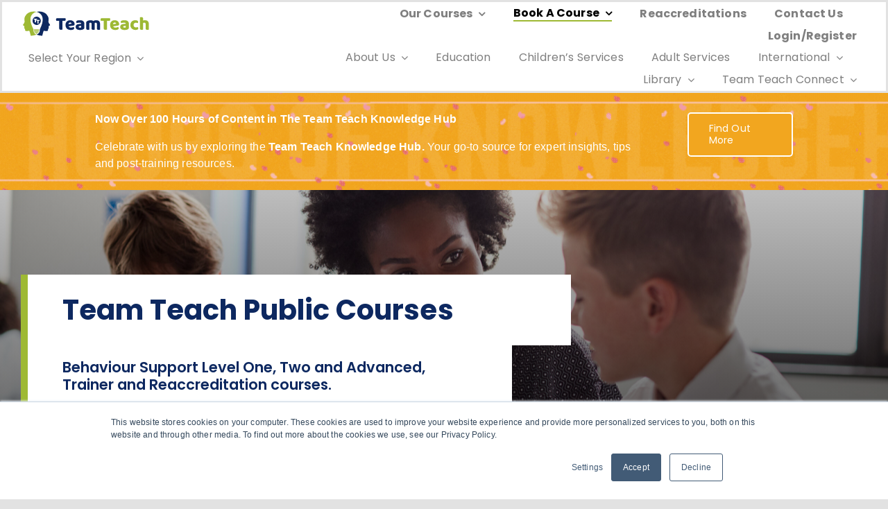

--- FILE ---
content_type: text/html; charset=UTF-8
request_url: https://www.teamteach.com/public-course-booking/?level=BILD_INTERMEDIATE_TRAINER-true-false
body_size: 19006
content:
<!DOCTYPE html><html class="avada-html-layout-wide avada-html-header-position-top avada-is-100-percent-template" lang="en-GB" prefix="og: http://ogp.me/ns# fb: http://ogp.me/ns/fb#"><head><meta http-equiv="X-UA-Compatible" content="IE=edge" /><meta http-equiv="Content-Type" content="text/html; charset=utf-8"/><meta name="viewport" content="width=device-width, initial-scale=1" /><meta name='robots' content='index, follow, max-image-preview:large, max-snippet:-1, max-video-preview:-1' />  <script data-cfasync="false" data-pagespeed-no-defer>var gtm4wp_datalayer_name="dataLayer";var dataLayer=dataLayer||[];</script> <title>Public Course Booking - Team Teach</title><link rel="canonical" href="https://www.teamteach.com/public-course-booking/" /><meta property="og:locale" content="en_GB" /><meta property="og:type" content="article" /><meta property="og:title" content="Public Course Booking - Team Teach" /><meta property="og:url" content="https://www.teamteach.com/public-course-booking/" /><meta property="og:site_name" content="Team Teach" /><meta property="article:modified_time" content="2025-10-14T13:06:36+00:00" /><meta name="twitter:card" content="summary_large_image" /><meta name="twitter:label1" content="Estimated reading time" /><meta name="twitter:data1" content="2 minutes" /> <script type="application/ld+json" class="yoast-schema-graph">{"@context":"https://schema.org","@graph":[{"@type":"WebPage","@id":"https://www.teamteach.com/public-course-booking/","url":"https://www.teamteach.com/public-course-booking/","name":"Public Course Booking - Team Teach","isPartOf":{"@id":"https://www.teamteach.com/#website"},"datePublished":"2023-08-11T16:52:45+00:00","dateModified":"2025-10-14T13:06:36+00:00","breadcrumb":{"@id":"https://www.teamteach.com/public-course-booking/#breadcrumb"},"inLanguage":"en-GB","potentialAction":[{"@type":"ReadAction","target":["https://www.teamteach.com/public-course-booking/"]}]},{"@type":"BreadcrumbList","@id":"https://www.teamteach.com/public-course-booking/#breadcrumb","itemListElement":[{"@type":"ListItem","position":1,"name":"Home","item":"https://www.teamteach.com/"},{"@type":"ListItem","position":2,"name":"Public Course Booking"}]},{"@type":"WebSite","@id":"https://www.teamteach.com/#website","url":"https://www.teamteach.com/","name":"Team Teach","description":"Positive Behaviour Management","potentialAction":[{"@type":"SearchAction","target":{"@type":"EntryPoint","urlTemplate":"https://www.teamteach.com/?s={search_term_string}"},"query-input":{"@type":"PropertyValueSpecification","valueRequired":true,"valueName":"search_term_string"}}],"inLanguage":"en-GB"}]}</script> <link rel='dns-prefetch' href='//www.googletagmanager.com' /><link rel='dns-prefetch' href='//d3awm0sw4nuzci.cloudfront.net' /><link rel="alternate" type="application/rss+xml" title="Team Teach &raquo; Feed" href="https://www.teamteach.com/feed/" /><link rel="alternate" type="application/rss+xml" title="Team Teach &raquo; Comments Feed" href="https://www.teamteach.com/comments/feed/" /><link rel="shortcut icon" href="https://cdn-tt.teamteach.com/wp-content/uploads/2021/11/12130937/cropped-favicon-32x32-1.png" type="image/x-icon" /><link rel="alternate" title="oEmbed (JSON)" type="application/json+oembed" href="https://www.teamteach.com/wp-json/oembed/1.0/embed?url=https%3A%2F%2Fwww.teamteach.com%2Fpublic-course-booking%2F" /><link rel="alternate" title="oEmbed (XML)" type="text/xml+oembed" href="https://www.teamteach.com/wp-json/oembed/1.0/embed?url=https%3A%2F%2Fwww.teamteach.com%2Fpublic-course-booking%2F&#038;format=xml" /><meta name="description" content="Team Teach Public Courses  Behaviour Support Level One, Two and Advanced, Trainer and Reaccreditation courses.  Contact Us 
Public Courses
Team"/><meta property="og:locale" content="en_GB"/><meta property="og:type" content="article"/><meta property="og:site_name" content="Team Teach"/><meta property="og:title" content="Public Course Booking - Team Teach"/><meta property="og:description" content="Team Teach Public Courses  Behaviour Support Level One, Two and Advanced, Trainer and Reaccreditation courses.  Contact Us 
Public Courses
Team"/><meta property="og:url" content="https://www.teamteach.com/public-course-booking/"/><meta property="article:modified_time" content="2025-10-14T13:06:36+00:00"/><meta property="og:image" content="https://cdn-tt.teamteach.com/wp-content/uploads/2021/11/12130937/TT-Logo.png"/><meta property="og:image:width" content="300"/><meta property="og:image:height" content="300"/><meta property="og:image:type" content="image/png"/><style id='wp-img-auto-sizes-contain-inline-css' type='text/css'>img:is([sizes=auto i],[sizes^="auto," i]){contain-intrinsic-size:3000px 1500px}</style><link rel='stylesheet' id='ivory-search-styles-css' href='https://d3awm0sw4nuzci.cloudfront.net/wp-content/plugins/add-search-to-menu/public/css/ivory-search.min.css' type='text/css' media='all' /><link rel='stylesheet' id='child-style-css' href='https://d3awm0sw4nuzci.cloudfront.net/wp-content/themes/Avada-Child-Theme/style.css' type='text/css' media='all' /><link rel='stylesheet' id='fusion-dynamic-css-css' href='https://d3awm0sw4nuzci.cloudfront.net/wp-content/uploads/fusion-styles/7f1630252b6e65e78ba13119a9e37a84.min.css' type='text/css' media='all' />  <script defer type="text/javascript" src="https://www.googletagmanager.com/gtag/js?id=GT-MBLHV7G" id="google_gtagjs-js"></script> <script defer id="google_gtagjs-js-after" src="[data-uri]"></script> <link rel="https://api.w.org/" href="https://www.teamteach.com/wp-json/" /><link rel="alternate" title="JSON" type="application/json" href="https://www.teamteach.com/wp-json/wp/v2/pages/4073" /><link rel="EditURI" type="application/rsd+xml" title="RSD" href="https://www.teamteach.com/xmlrpc.php?rsd" /><meta name="generator" content="WordPress 6.9" /><link rel='shortlink' href='https://www.teamteach.com/?p=4073' /><meta name="generator" content="Site Kit by Google 1.170.0" />  <script defer src="[data-uri]"></script>    <script data-cfasync="false" data-pagespeed-no-defer type="text/javascript">var dataLayer_content={"pageTitle":"Public Course Booking - Team Teach","pagePostType":"page","pagePostType2":"single-page","pagePostAuthor":"James Mcmorrow","pagePostDate":"11 August 2023","pagePostDateYear":2023,"pagePostDateMonth":8,"pagePostDateDay":11,"pagePostDateDayName":"Friday","pagePostDateHour":17,"pagePostDateMinute":52,"pagePostDateIso":"2023-08-11T17:52:45+01:00","pagePostDateUnix":1691776365,"postCountOnPage":1,"postCountTotal":1,"postID":4073,"postFormat":"standard"};dataLayer.push(dataLayer_content);</script> <script data-cfasync="false" data-pagespeed-no-defer type="text/javascript">console.warn&&console.warn("[GTM4WP] Google Tag Manager container code placement set to OFF !!!");console.warn&&console.warn("[GTM4WP] Data layer codes are active but GTM container must be loaded using custom coding !!!");</script> <link rel="preload" href="https://fonts.gstatic.com/s/poppins/v24/pxiEyp8kv8JHgFVrJJfecg.woff2" as="font" type="font/woff2" crossorigin><link rel="preload" href="https://fonts.gstatic.com/s/poppins/v24/pxiByp8kv8JHgFVrLEj6Z1xlFQ.woff2" as="font" type="font/woff2" crossorigin><style type="text/css" id="css-fb-visibility">@media screen and (max-width:700px){.fusion-no-small-visibility{display:none !important}body .sm-text-align-center{text-align:center !important}body .sm-text-align-left{text-align:left !important}body .sm-text-align-right{text-align:right !important}body .sm-flex-align-center{justify-content:center !important}body .sm-flex-align-flex-start{justify-content:flex-start !important}body .sm-flex-align-flex-end{justify-content:flex-end !important}body .sm-mx-auto{margin-left:auto !important;margin-right:auto !important}body .sm-ml-auto{margin-left:auto !important}body .sm-mr-auto{margin-right:auto !important}body .fusion-absolute-position-small{position:absolute;top:auto;width:100%}.awb-sticky.awb-sticky-small{position:sticky;top:var(--awb-sticky-offset,0)}}@media screen and (min-width:701px) and (max-width:1177px){.fusion-no-medium-visibility{display:none !important}body .md-text-align-center{text-align:center !important}body .md-text-align-left{text-align:left !important}body .md-text-align-right{text-align:right !important}body .md-flex-align-center{justify-content:center !important}body .md-flex-align-flex-start{justify-content:flex-start !important}body .md-flex-align-flex-end{justify-content:flex-end !important}body .md-mx-auto{margin-left:auto !important;margin-right:auto !important}body .md-ml-auto{margin-left:auto !important}body .md-mr-auto{margin-right:auto !important}body .fusion-absolute-position-medium{position:absolute;top:auto;width:100%}.awb-sticky.awb-sticky-medium{position:sticky;top:var(--awb-sticky-offset,0)}}@media screen and (min-width:1178px){.fusion-no-large-visibility{display:none !important}body .lg-text-align-center{text-align:center !important}body .lg-text-align-left{text-align:left !important}body .lg-text-align-right{text-align:right !important}body .lg-flex-align-center{justify-content:center !important}body .lg-flex-align-flex-start{justify-content:flex-start !important}body .lg-flex-align-flex-end{justify-content:flex-end !important}body .lg-mx-auto{margin-left:auto !important;margin-right:auto !important}body .lg-ml-auto{margin-left:auto !important}body .lg-mr-auto{margin-right:auto !important}body .fusion-absolute-position-large{position:absolute;top:auto;width:100%}.awb-sticky.awb-sticky-large{position:sticky;top:var(--awb-sticky-offset,0)}}</style><style type="text/css" id="custom-background-css">body.custom-background{background-color:#8224e3}</style> <script defer src="[data-uri]"></script> <style type="text/css" id="wp-custom-css">.hs-form-field label.hs-form-field-label{color:#fff !important}</style> <script defer src="[data-uri]"></script> <link rel='stylesheet' id='tt_courses_css-css' href='https://d3awm0sw4nuzci.cloudfront.net/wp-content/plugins/tt-courses-plugin/tt-courses-1.1.0-style.206ab18b5a46084b.css' type='text/css' media='all' /></head><body class="wp-singular page-template page-template-100-width page-template-100-width-php page page-id-4073 page-parent custom-background wp-theme-Avada wp-child-theme-Avada-Child-Theme Avada awb-no-sidebars fusion-image-hovers fusion-pagination-sizing fusion-button_type-flat fusion-button_span-no fusion-button_gradient-linear avada-image-rollover-circle-yes avada-image-rollover-yes avada-image-rollover-direction-fade fusion-body ltr fusion-sticky-header no-mobile-slidingbar no-mobile-totop fusion-disable-outline fusion-sub-menu-fade mobile-logo-pos-left layout-wide-mode avada-has-boxed-modal-shadow- layout-scroll-offset-full avada-has-zero-margin-offset-top fusion-top-header menu-text-align-center mobile-menu-design-classic fusion-show-pagination-text fusion-header-layout-v3 avada-responsive avada-footer-fx-none avada-menu-highlight-style-bar fusion-search-form-clean fusion-main-menu-search-overlay fusion-avatar-circle avada-dropdown-styles avada-blog-layout-large avada-blog-archive-layout-grid avada-header-shadow-no avada-menu-icon-position-left avada-has-megamenu-shadow avada-has-mobile-menu-search avada-has-main-nav-search-icon avada-has-100-footer avada-has-breadcrumb-mobile-hidden avada-has-titlebar-hide avada-header-border-color-full-transparent avada-has-transparent-timeline_color avada-has-pagination-width_height avada-flyout-menu-direction-fade avada-ec-views-v1" data-awb-post-id="4073"> <noscript> <iframe src="https://www.googletagmanager.com/ns.html?id=GTM-WCQFSNJ" height="0" width="0" style="display:none;visibility:hidden"></iframe> </noscript> <a class="skip-link screen-reader-text" href="#content">Skip to content</a><div id="boxed-wrapper"><div id="wrapper" class="fusion-wrapper"><div id="home" style="position:relative;top:-1px;"></div><div class="fusion-tb-header"><div class="fusion-fullwidth fullwidth-box fusion-builder-row-1 fusion-flex-container hundred-percent-fullwidth non-hundred-percent-height-scrolling fusion-no-small-visibility fusion-sticky-container" style="--awb-border-sizes-bottom:2;--awb-border-radius-top-left:0px;--awb-border-radius-top-right:0px;--awb-border-radius-bottom-right:0px;--awb-border-radius-bottom-left:0px;--awb-background-color:#ffffff;--awb-flex-wrap:wrap;" data-transition-offset="0" data-scroll-offset="0" data-sticky-small-visibility="1" data-sticky-medium-visibility="1" data-sticky-large-visibility="1" ><div class="fusion-builder-row fusion-row fusion-flex-align-items-flex-start fusion-flex-align-content-flex-start fusion-flex-justify-content-space-between fusion-flex-content-wrap" style="width:105% !important;max-width:105% !important;margin-left: calc(-5% / 2 );margin-right: calc(-5% / 2 );"><div class="fusion-layout-column fusion_builder_column fusion-builder-column-0 fusion_builder_column_1_6 1_6 fusion-flex-column fusion-flex-align-self-flex-start" style="--awb-bg-size:cover;--awb-width-large:16.666666666667%;--awb-margin-top-large:1%;--awb-spacing-right-large:0%;--awb-margin-bottom-large:0px;--awb-spacing-left-large:14.25%;--awb-width-medium:16.666666666667%;--awb-order-medium:0;--awb-spacing-right-medium:0%;--awb-spacing-left-medium:14.25%;--awb-width-small:100%;--awb-order-small:0;--awb-spacing-right-small:2.375%;--awb-spacing-left-small:2.375%;"><div class="fusion-column-wrapper fusion-column-has-shadow fusion-flex-justify-content-center fusion-content-layout-row"><div class="fusion-image-element " style="--awb-caption-title-font-family:var(--h2_typography-font-family);--awb-caption-title-font-weight:var(--h2_typography-font-weight);--awb-caption-title-font-style:var(--h2_typography-font-style);--awb-caption-title-size:var(--h2_typography-font-size);--awb-caption-title-transform:var(--h2_typography-text-transform);--awb-caption-title-line-height:var(--h2_typography-line-height);--awb-caption-title-letter-spacing:var(--h2_typography-letter-spacing);"><span class=" fusion-imageframe imageframe-none imageframe-1 hover-type-none"><a class="fusion-no-lightbox" href="https://www.teamteach.com/" target="_self" aria-label="Team-Teach-Logo-SVG"><img decoding="async" width="182" height="36" src="data:image/svg+xml,%3Csvg%20xmlns%3D%27http%3A%2F%2Fwww.w3.org%2F2000%2Fsvg%27%20width%3D%27182%27%20height%3D%2736%27%20viewBox%3D%270%200%20182%2036%27%3E%3Crect%20width%3D%27182%27%20height%3D%2736%27%20fill-opacity%3D%220%22%2F%3E%3C%2Fsvg%3E" data-orig-src="https://wwwteamteachcombucket-wlu8zx.s3.eu-west-2.amazonaws.com/wp-content/uploads/2023/09/21105828/Team-Teach-Logo-SVG-1.svg" alt class="lazyload img-responsive wp-image-4352"/></a></span></div><nav class="awb-menu awb-menu_row awb-menu_em-hover mobile-mode-collapse-to-button awb-menu_icons-left awb-menu_dc-yes mobile-trigger-fullwidth-off awb-menu_mobile-toggle awb-menu_indent-left mobile-size-full-absolute loading mega-menu-loading awb-menu_desktop awb-menu_dropdown awb-menu_expand-right awb-menu_transition-fade fusion-no-small-visibility" style="--awb-margin-top:;--awb-margin-bottom:0px;--awb-text-transform:none;--awb-gap:5%;--awb-align-items:center;--awb-justify-content:center;--awb-border-top:0px;--awb-border-right:0px;--awb-border-bottom:0px;--awb-border-left:0px;--awb-color:var(--awb-color6);--awb-active-color:#000000;--awb-active-border-top:0px;--awb-active-border-right:0px;--awb-active-border-bottom:2px;--awb-active-border-left:0px;--awb-active-border-color:#9eb934;--awb-submenu-text-transform:none;--awb-main-justify-content:flex-start;--awb-mobile-nav-button-align-hor:flex-end;--awb-justify-title:flex-start;--awb-mobile-justify:flex-start;--awb-mobile-caret-left:auto;--awb-mobile-caret-right:0;--awb-fusion-font-family-typography:&quot;Poppins&quot;;--awb-fusion-font-style-typography:normal;--awb-fusion-font-weight-typography:400;--awb-fusion-font-family-submenu-typography:inherit;--awb-fusion-font-style-submenu-typography:normal;--awb-fusion-font-weight-submenu-typography:400;--awb-fusion-font-family-mobile-typography:inherit;--awb-fusion-font-style-mobile-typography:normal;--awb-fusion-font-weight-mobile-typography:400;" aria-label="Geolocation Menu" data-breakpoint="1177" data-count="0" data-transition-type="fade" data-transition-time="300" data-expand="right"><button type="button" class="awb-menu__m-toggle awb-menu__m-toggle_no-text" aria-expanded="false" aria-controls="menu-geolocation-menu"><span class="awb-menu__m-toggle-inner"><span class="collapsed-nav-text"><span class="screen-reader-text">Toggle Navigation</span></span><span class="awb-menu__m-collapse-icon awb-menu__m-collapse-icon_no-text"><span class="awb-menu__m-collapse-icon-open awb-menu__m-collapse-icon-open_no-text fa-bars fas"></span><span class="awb-menu__m-collapse-icon-close awb-menu__m-collapse-icon-close_no-text fa-times fas"></span></span></span></button><ul id="menu-geolocation-menu" class="fusion-menu awb-menu__main-ul awb-menu__main-ul_row"><li  id="menu-item-7421"  class="menu-item menu-item-type-custom menu-item-object-custom menu-item-has-children menu-item-7421 awb-menu__li awb-menu__main-li awb-menu__main-li_regular"  data-item-id="7421"><span class="awb-menu__main-background-default awb-menu__main-background-default_fade"></span><span class="awb-menu__main-background-active awb-menu__main-background-active_fade"></span><a  href="#" class="awb-menu__main-a awb-menu__main-a_regular"><span class="menu-text">Select Your Region</span><span class="awb-menu__open-nav-submenu-hover"></span></a><button type="button" aria-label="Open submenu of Select Your Region" aria-expanded="false" class="awb-menu__open-nav-submenu_mobile awb-menu__open-nav-submenu_main"></button><ul class="awb-menu__sub-ul awb-menu__sub-ul_main"><li  id="menu-item-7422"  class="menu-item menu-item-type-post_type menu-item-object-page menu-item-home menu-item-7422 awb-menu__li awb-menu__sub-li" ><a  href="https://www.teamteach.com/" class="awb-menu__sub-a"><span>The United Kingdom</span></a></li><li  id="menu-item-13235"  class="menu-item menu-item-type-custom menu-item-object-custom menu-item-13235 awb-menu__li awb-menu__sub-li" ><a  href="https://www.teamteach.com/international/" class="awb-menu__sub-a"><span>Rest of the World</span></a></li><li  id="menu-item-7417"  class="menu-item menu-item-type-post_type menu-item-object-page menu-item-7417 awb-menu__li awb-menu__sub-li" ><a  href="https://www.teamteach.com/au/" class="awb-menu__sub-a"><span>Australia &#038; New Zealand</span></a></li><li  id="menu-item-12616"  class="menu-item menu-item-type-post_type menu-item-object-page menu-item-12616 awb-menu__li awb-menu__sub-li" ><a  href="https://www.teamteach.com/ae/" class="awb-menu__sub-a"><span>Middle East &#038; North Africa</span></a></li></ul></li></ul></nav></div></div><div class="fusion-layout-column fusion_builder_column fusion-builder-column-1 fusion_builder_column_2_3 2_3 fusion-flex-column" style="--awb-padding-right:5%;--awb-bg-color:#ffffff;--awb-bg-color-hover:#ffffff;--awb-bg-size:cover;--awb-width-large:66.666666666667%;--awb-margin-top-large:0px;--awb-spacing-right-large:0px;--awb-margin-bottom-large:0px;--awb-spacing-left-large:0px;--awb-width-medium:66.666666666667%;--awb-order-medium:0;--awb-spacing-right-medium:0px;--awb-spacing-left-medium:0px;--awb-width-small:100%;--awb-order-small:0;--awb-spacing-right-small:2.375%;--awb-spacing-left-small:2.375%;"><div class="fusion-column-wrapper fusion-column-has-shadow fusion-flex-justify-content-flex-start fusion-content-layout-column"><nav class="awb-menu awb-menu_row awb-menu_em-hover mobile-mode-always-expanded awb-menu_icons-left awb-menu_dc-yes mobile-trigger-fullwidth-off awb-menu_mobile-toggle awb-menu_indent-center loading mega-menu-loading awb-menu_desktop awb-menu_dropdown awb-menu_expand-right awb-menu_transition-fade fusion-no-small-visibility" style="--awb-margin-top:;--awb-margin-bottom:0px;--awb-text-transform:none;--awb-gap:5%;--awb-align-items:center;--awb-justify-content:flex-end;--awb-border-top:0px;--awb-border-right:0px;--awb-border-bottom:0px;--awb-border-left:0px;--awb-color:var(--awb-color6);--awb-active-color:#000000;--awb-active-border-top:0px;--awb-active-border-right:0px;--awb-active-border-bottom:2px;--awb-active-border-left:0px;--awb-active-border-color:#9eb934;--awb-submenu-text-transform:none;--awb-main-justify-content:flex-start;--awb-mobile-nav-button-align-hor:center;--awb-justify-title:flex-start;--awb-mobile-justify:center;--awb-mobile-caret-left:auto;--awb-mobile-caret-right:0;--awb-fusion-font-family-typography:&quot;Poppins&quot;;--awb-fusion-font-style-typography:normal;--awb-fusion-font-weight-typography:700;--awb-fusion-font-family-submenu-typography:inherit;--awb-fusion-font-style-submenu-typography:normal;--awb-fusion-font-weight-submenu-typography:400;--awb-fusion-font-family-mobile-typography:inherit;--awb-fusion-font-style-mobile-typography:normal;--awb-fusion-font-weight-mobile-typography:400;" aria-label="Key Interactions Menu" data-breakpoint="0" data-count="1" data-transition-type="fade" data-transition-time="300" data-expand="right"><ul id="menu-key-interactions-menu" class="fusion-menu awb-menu__main-ul awb-menu__main-ul_row"><li  id="menu-item-4068"  class="menu-item menu-item-type-post_type menu-item-object-page menu-item-has-children menu-item-4068 awb-menu__li awb-menu__main-li awb-menu__main-li_regular"  data-item-id="4068"><span class="awb-menu__main-background-default awb-menu__main-background-default_fade"></span><span class="awb-menu__main-background-active awb-menu__main-background-active_fade"></span><a  href="https://www.teamteach.com/courses/" class="awb-menu__main-a awb-menu__main-a_regular"><span class="menu-text">Our Courses</span><span class="awb-menu__open-nav-submenu-hover"></span></a><button type="button" aria-label="Open submenu of Our Courses" aria-expanded="false" class="awb-menu__open-nav-submenu_mobile awb-menu__open-nav-submenu_main"></button><ul class="awb-menu__sub-ul awb-menu__sub-ul_main"><li  id="menu-item-4080"  class="menu-item menu-item-type-post_type menu-item-object-page menu-item-4080 awb-menu__li awb-menu__sub-li" ><a  href="https://www.teamteach.com/behaviour-support-training-team-teach/" class="awb-menu__sub-a"><span>Behaviour Support Training</span></a></li><li  id="menu-item-4079"  class="menu-item menu-item-type-post_type menu-item-object-page menu-item-4079 awb-menu__li awb-menu__sub-li" ><a  href="https://www.teamteach.com/become-a-team-teach-trainer/" class="awb-menu__sub-a"><span>Become a Team Teach Trainer</span></a></li><li  id="menu-item-13831"  class="menu-item menu-item-type-post_type menu-item-object-page menu-item-13831 awb-menu__li awb-menu__sub-li" ><a  href="https://www.teamteach.com/behaviour-and-the-brain/" class="awb-menu__sub-a"><span>Behaviour and the Brain</span></a></li><li  id="menu-item-4162"  class="menu-item menu-item-type-post_type menu-item-object-page menu-item-4162 awb-menu__li awb-menu__sub-li" ><a  href="https://www.teamteach.com/family-engagement-training/" class="awb-menu__sub-a"><span>Family Engagement Training</span></a></li><li  id="menu-item-4163"  class="menu-item menu-item-type-post_type menu-item-object-page menu-item-4163 awb-menu__li awb-menu__sub-li" ><a  href="https://www.teamteach.com/rse-for-send-learners/" class="awb-menu__sub-a"><span>RSE For SEND Learners</span></a></li></ul></li><li  id="menu-item-4253"  class="menu-item menu-item-type-custom menu-item-object-custom current-menu-ancestor current-menu-parent menu-item-has-children menu-item-4253 awb-menu__li awb-menu__main-li awb-menu__main-li_regular"  data-item-id="4253"><span class="awb-menu__main-background-default awb-menu__main-background-default_fade"></span><span class="awb-menu__main-background-active awb-menu__main-background-active_fade"></span><a  href="#awb-off-canvas-menu-trigger" class="awb-menu__main-a awb-menu__main-a_regular"><span class="menu-text">Book A Course</span><span class="awb-menu__open-nav-submenu-hover"></span></a><button type="button" aria-label="Open submenu of Book A Course" aria-expanded="false" class="awb-menu__open-nav-submenu_mobile awb-menu__open-nav-submenu_main"></button><ul class="awb-menu__sub-ul awb-menu__sub-ul_main"><li  id="menu-item-4078"  class="menu-item menu-item-type-post_type menu-item-object-page current-menu-item page_item page-item-4073 current_page_item menu-item-4078 awb-menu__li awb-menu__sub-li" ><a  href="https://www.teamteach.com/public-course-booking/" class="awb-menu__sub-a" aria-current="page"><span>Public Course Booking</span></a></li><li  id="menu-item-4077"  class="menu-item menu-item-type-post_type menu-item-object-page menu-item-4077 awb-menu__li awb-menu__sub-li" ><a  href="https://www.teamteach.com/private-course-booking/" class="awb-menu__sub-a"><span>Private Course Booking</span></a></li></ul></li><li  id="menu-item-10351"  class="menu-item menu-item-type-post_type menu-item-object-page menu-item-10351 awb-menu__li awb-menu__main-li awb-menu__main-li_regular"  data-item-id="10351"><span class="awb-menu__main-background-default awb-menu__main-background-default_fade"></span><span class="awb-menu__main-background-active awb-menu__main-background-active_fade"></span><a  href="https://www.teamteach.com/reaccreditations/" class="awb-menu__main-a awb-menu__main-a_regular"><span class="menu-text">Reaccreditations</span></a></li><li  id="menu-item-3604"  class="menu-item menu-item-type-post_type menu-item-object-page menu-item-3604 awb-menu__li awb-menu__main-li awb-menu__main-li_regular"  data-item-id="3604"><span class="awb-menu__main-background-default awb-menu__main-background-default_fade"></span><span class="awb-menu__main-background-active awb-menu__main-background-active_fade"></span><a  href="https://www.teamteach.com/contact-us/" class="awb-menu__main-a awb-menu__main-a_regular"><span class="menu-text">Contact Us</span></a></li><li  id="menu-item-5746"  class="menu-item menu-item-type-post_type menu-item-object-page menu-item-5746 awb-menu__li awb-menu__main-li awb-menu__main-li_regular"  data-item-id="5746"><span class="awb-menu__main-background-default awb-menu__main-background-default_fade"></span><span class="awb-menu__main-background-active awb-menu__main-background-active_fade"></span><a  href="https://www.teamteach.com/login-bridge/" class="awb-menu__main-a awb-menu__main-a_regular"><span class="menu-text">Login/Register</span></a></li></ul></nav><nav class="awb-menu awb-menu_row awb-menu_em-hover mobile-mode-collapse-to-button awb-menu_icons-left awb-menu_dc-yes mobile-trigger-fullwidth-off awb-menu_mobile-toggle awb-menu_indent-left mobile-size-full-absolute loading mega-menu-loading awb-menu_desktop awb-menu_dropdown awb-menu_expand-right awb-menu_transition-fade fusion-no-small-visibility" style="--awb-margin-top:;--awb-margin-bottom:0px;--awb-text-transform:none;--awb-gap:5%;--awb-align-items:center;--awb-justify-content:flex-end;--awb-border-top:0px;--awb-border-right:0px;--awb-border-bottom:0px;--awb-border-left:0px;--awb-color:var(--awb-color6);--awb-active-color:#000000;--awb-active-border-top:0px;--awb-active-border-right:0px;--awb-active-border-bottom:2px;--awb-active-border-left:0px;--awb-active-border-color:#9eb934;--awb-submenu-text-transform:none;--awb-main-justify-content:flex-start;--awb-mobile-nav-button-align-hor:flex-end;--awb-justify-title:flex-start;--awb-mobile-justify:flex-start;--awb-mobile-caret-left:auto;--awb-mobile-caret-right:0;--awb-fusion-font-family-typography:&quot;Poppins&quot;;--awb-fusion-font-style-typography:normal;--awb-fusion-font-weight-typography:400;--awb-fusion-font-family-submenu-typography:inherit;--awb-fusion-font-style-submenu-typography:normal;--awb-fusion-font-weight-submenu-typography:400;--awb-fusion-font-family-mobile-typography:inherit;--awb-fusion-font-style-mobile-typography:normal;--awb-fusion-font-weight-mobile-typography:400;" aria-label="UK / Global Main Menu" data-breakpoint="1177" data-count="2" data-transition-type="fade" data-transition-time="300" data-expand="right"><button type="button" class="awb-menu__m-toggle awb-menu__m-toggle_no-text" aria-expanded="false" aria-controls="menu-uk-global-main-menu"><span class="awb-menu__m-toggle-inner"><span class="collapsed-nav-text"><span class="screen-reader-text">Toggle Navigation</span></span><span class="awb-menu__m-collapse-icon awb-menu__m-collapse-icon_no-text"><span class="awb-menu__m-collapse-icon-open awb-menu__m-collapse-icon-open_no-text fa-bars fas"></span><span class="awb-menu__m-collapse-icon-close awb-menu__m-collapse-icon-close_no-text fa-times fas"></span></span></span></button><ul id="menu-uk-global-main-menu" class="fusion-menu awb-menu__main-ul awb-menu__main-ul_row"><li  id="menu-item-4246"  class="menu-item menu-item-type-post_type menu-item-object-page menu-item-has-children menu-item-4246 awb-menu__li awb-menu__main-li awb-menu__main-li_regular"  data-item-id="4246"><span class="awb-menu__main-background-default awb-menu__main-background-default_fade"></span><span class="awb-menu__main-background-active awb-menu__main-background-active_fade"></span><a  href="https://www.teamteach.com/about/" class="awb-menu__main-a awb-menu__main-a_regular"><span class="menu-text">About Us</span><span class="awb-menu__open-nav-submenu-hover"></span></a><button type="button" aria-label="Open submenu of About Us" aria-expanded="false" class="awb-menu__open-nav-submenu_mobile awb-menu__open-nav-submenu_main"></button><ul class="awb-menu__sub-ul awb-menu__sub-ul_main"><li  id="menu-item-4447"  class="menu-item menu-item-type-post_type menu-item-object-page menu-item-4447 awb-menu__li awb-menu__sub-li" ><a  href="https://www.teamteach.com/about/" class="awb-menu__sub-a"><span>About Us</span></a></li><li  id="menu-item-4446"  class="menu-item menu-item-type-post_type menu-item-object-page menu-item-4446 awb-menu__li awb-menu__sub-li" ><a  href="https://www.teamteach.com/who-we-are/" class="awb-menu__sub-a"><span>Who We Are</span></a></li><li  id="menu-item-11813"  class="menu-item menu-item-type-post_type menu-item-object-page menu-item-11813 awb-menu__li awb-menu__sub-li" ><a  href="https://www.teamteach.com/parents-carers/" class="awb-menu__sub-a"><span>Information For Parents &#038; Carers</span></a></li><li  id="menu-item-4445"  class="menu-item menu-item-type-post_type menu-item-object-page menu-item-4445 awb-menu__li awb-menu__sub-li" ><a  href="https://www.teamteach.com/faq/" class="awb-menu__sub-a"><span>FAQ</span></a></li><li  id="menu-item-8596"  class="menu-item menu-item-type-post_type menu-item-object-page menu-item-8596 awb-menu__li awb-menu__sub-li" ><a  href="https://www.teamteach.com/about/jonathan-newport/" class="awb-menu__sub-a"><span>Jonathan Newport</span></a></li><li  id="menu-item-15376"  class="menu-item menu-item-type-post_type menu-item-object-page menu-item-15376 awb-menu__li awb-menu__sub-li" ><a  href="https://www.teamteach.com/about/accreditations-certifications/" class="awb-menu__sub-a"><span>Team Teach Accreditations and Certifications</span></a></li></ul></li><li  id="menu-item-4249"  class="menu-item menu-item-type-post_type menu-item-object-page menu-item-4249 awb-menu__li awb-menu__main-li awb-menu__main-li_regular"  data-item-id="4249"><span class="awb-menu__main-background-default awb-menu__main-background-default_fade"></span><span class="awb-menu__main-background-active awb-menu__main-background-active_fade"></span><a  href="https://www.teamteach.com/education/" class="awb-menu__main-a awb-menu__main-a_regular"><span class="menu-text">Education</span></a></li><li  id="menu-item-4250"  class="menu-item menu-item-type-post_type menu-item-object-page menu-item-4250 awb-menu__li awb-menu__main-li awb-menu__main-li_regular"  data-item-id="4250"><span class="awb-menu__main-background-default awb-menu__main-background-default_fade"></span><span class="awb-menu__main-background-active awb-menu__main-background-active_fade"></span><a  href="https://www.teamteach.com/childrens-services/" class="awb-menu__main-a awb-menu__main-a_regular"><span class="menu-text">Children’s Services</span></a></li><li  id="menu-item-4247"  class="menu-item menu-item-type-post_type menu-item-object-page menu-item-4247 awb-menu__li awb-menu__main-li awb-menu__main-li_regular"  data-item-id="4247"><span class="awb-menu__main-background-default awb-menu__main-background-default_fade"></span><span class="awb-menu__main-background-active awb-menu__main-background-active_fade"></span><a  href="https://www.teamteach.com/adult-services/" class="awb-menu__main-a awb-menu__main-a_regular"><span class="menu-text">Adult Services</span></a></li><li  id="menu-item-5444"  class="menu-item menu-item-type-post_type menu-item-object-page menu-item-has-children menu-item-5444 awb-menu__li awb-menu__main-li awb-menu__main-li_regular"  data-item-id="5444"><span class="awb-menu__main-background-default awb-menu__main-background-default_fade"></span><span class="awb-menu__main-background-active awb-menu__main-background-active_fade"></span><a  href="https://www.teamteach.com/international/" class="awb-menu__main-a awb-menu__main-a_regular"><span class="menu-text">International</span><span class="awb-menu__open-nav-submenu-hover"></span></a><button type="button" aria-label="Open submenu of International" aria-expanded="false" class="awb-menu__open-nav-submenu_mobile awb-menu__open-nav-submenu_main"></button><ul class="awb-menu__sub-ul awb-menu__sub-ul_main"><li  id="menu-item-5642"  class="menu-item menu-item-type-custom menu-item-object-custom menu-item-5642 awb-menu__li awb-menu__sub-li" ><a  href="/international/" class="awb-menu__sub-a"><span>International Training</span></a></li><li  id="menu-item-5641"  class="menu-item menu-item-type-custom menu-item-object-custom menu-item-5641 awb-menu__li awb-menu__sub-li" ><a  href="https://legacy.teamteach.com/login-register/" class="awb-menu__sub-a"><span>International Resource Area</span></a></li><li  id="menu-item-10538"  class="menu-item menu-item-type-post_type menu-item-object-page menu-item-10538 awb-menu__li awb-menu__sub-li" ><a  href="https://www.teamteach.com/behaviour-support-for-international-schools-in-ireland/" class="awb-menu__sub-a"><span>Behaviour Support for Schools in Ireland</span></a></li><li  id="menu-item-10554"  class="menu-item menu-item-type-post_type menu-item-object-page menu-item-10554 awb-menu__li awb-menu__sub-li" ><a  href="https://www.teamteach.com/behaviour-support-for-international-schools-in-asia/" class="awb-menu__sub-a"><span>Behaviour Support for International Schools in Asia</span></a></li><li  id="menu-item-10532"  class="menu-item menu-item-type-post_type menu-item-object-page menu-item-10532 awb-menu__li awb-menu__sub-li" ><a  href="https://www.teamteach.com/behaviour-support-for-international-schools-in-caribbean/" class="awb-menu__sub-a"><span>Behaviour Support for International Schools in the Caribbean</span></a></li><li  id="menu-item-10555"  class="menu-item menu-item-type-post_type menu-item-object-page menu-item-10555 awb-menu__li awb-menu__sub-li" ><a  href="https://www.teamteach.com/behaviour-support-for-international-schools-in-europe/" class="awb-menu__sub-a"><span>Behaviour Support for International Schools in Europe</span></a></li><li  id="menu-item-10553"  class="menu-item menu-item-type-post_type menu-item-object-page menu-item-10553 awb-menu__li awb-menu__sub-li" ><a  href="https://www.teamteach.com/behaviour-support-for-international-schools-middle-east/" class="awb-menu__sub-a"><span>Behaviour Support for International Schools in the Middle East</span></a></li><li  id="menu-item-10556"  class="menu-item menu-item-type-post_type menu-item-object-page menu-item-10556 awb-menu__li awb-menu__sub-li" ><a  href="https://www.teamteach.com/behaviour-support-for-international-schools-in-s-america/" class="awb-menu__sub-a"><span>Behaviour Support for International Schools in S. America</span></a></li></ul></li><li  id="menu-item-8741"  class="menu-item menu-item-type-post_type menu-item-object-page menu-item-has-children menu-item-8741 awb-menu__li awb-menu__main-li awb-menu__main-li_regular"  data-item-id="8741"><span class="awb-menu__main-background-default awb-menu__main-background-default_fade"></span><span class="awb-menu__main-background-active awb-menu__main-background-active_fade"></span><a  href="https://www.teamteach.com/library/" class="awb-menu__main-a awb-menu__main-a_regular"><span class="menu-text">Library</span><span class="awb-menu__open-nav-submenu-hover"></span></a><button type="button" aria-label="Open submenu of Library" aria-expanded="false" class="awb-menu__open-nav-submenu_mobile awb-menu__open-nav-submenu_main"></button><ul class="awb-menu__sub-ul awb-menu__sub-ul_main"><li  id="menu-item-8703"  class="menu-item menu-item-type-post_type menu-item-object-page menu-item-8703 awb-menu__li awb-menu__sub-li" ><a  href="https://www.teamteach.com/library/blogs/" class="awb-menu__sub-a"><span>Blogs</span></a></li><li  id="menu-item-8702"  class="menu-item menu-item-type-post_type menu-item-object-page menu-item-8702 awb-menu__li awb-menu__sub-li" ><a  href="https://www.teamteach.com/library/podcasts/" class="awb-menu__sub-a"><span>Podcasts</span></a></li><li  id="menu-item-8704"  class="menu-item menu-item-type-post_type menu-item-object-page menu-item-8704 awb-menu__li awb-menu__sub-li" ><a  href="https://www.teamteach.com/library/webinars/" class="awb-menu__sub-a"><span>Webinars</span></a></li><li  id="menu-item-8740"  class="menu-item menu-item-type-post_type menu-item-object-page menu-item-8740 awb-menu__li awb-menu__sub-li" ><a  href="https://www.teamteach.com/library/success-stories/" class="awb-menu__sub-a"><span>Success Stories</span></a></li><li  id="menu-item-12381"  class="menu-item menu-item-type-post_type menu-item-object-page menu-item-12381 awb-menu__li awb-menu__sub-li" ><a  href="https://www.teamteach.com/library/downloads/" class="awb-menu__sub-a"><span>Downloadable Resources</span></a></li></ul></li><li  id="menu-item-5323"  class="menu-item menu-item-type-post_type menu-item-object-page menu-item-has-children menu-item-5323 awb-menu__li awb-menu__main-li awb-menu__main-li_regular"  data-item-id="5323"><span class="awb-menu__main-background-default awb-menu__main-background-default_fade"></span><span class="awb-menu__main-background-active awb-menu__main-background-active_fade"></span><a  href="https://www.teamteach.com/team-teach-connect/" class="awb-menu__main-a awb-menu__main-a_regular"><span class="menu-text">Team Teach Connect</span><span class="awb-menu__open-nav-submenu-hover"></span></a><button type="button" aria-label="Open submenu of Team Teach Connect" aria-expanded="false" class="awb-menu__open-nav-submenu_mobile awb-menu__open-nav-submenu_main"></button><ul class="awb-menu__sub-ul awb-menu__sub-ul_main"><li  id="menu-item-6888"  class="menu-item menu-item-type-post_type menu-item-object-page menu-item-6888 awb-menu__li awb-menu__sub-li" ><a  href="https://www.teamteach.com/team-teach-connect/" class="awb-menu__sub-a"><span>Team Teach Connect</span></a></li><li  id="menu-item-13023"  class="menu-item menu-item-type-custom menu-item-object-custom menu-item-13023 awb-menu__li awb-menu__sub-li" ><a  href="https://www.teamteach.com/team-teach-connect-knowledge-hub/" class="awb-menu__sub-a"><span>Knowledge Hub</span></a></li><li  id="menu-item-6886"  class="menu-item menu-item-type-post_type menu-item-object-page menu-item-6886 awb-menu__li awb-menu__sub-li" ><a  href="https://www.teamteach.com/team-teach-connect-organisation-admin/" class="awb-menu__sub-a"><span>Organisation Admin</span></a></li></ul></li></ul></nav><nav class="awb-menu awb-menu_row awb-menu_em-hover mobile-mode-collapse-to-button awb-menu_icons-left awb-menu_dc-yes mobile-trigger-fullwidth-off awb-menu_mobile-toggle awb-menu_indent-left mobile-size-full-absolute loading mega-menu-loading awb-menu_desktop awb-menu_dropdown awb-menu_expand-right awb-menu_transition-fade fusion-no-medium-visibility fusion-no-large-visibility" style="--awb-margin-top:;--awb-margin-bottom:0px;--awb-text-transform:none;--awb-gap:5%;--awb-align-items:center;--awb-justify-content:flex-end;--awb-border-top:0px;--awb-border-right:0px;--awb-border-bottom:0px;--awb-border-left:0px;--awb-color:var(--awb-color6);--awb-active-color:#000000;--awb-active-border-top:0px;--awb-active-border-right:0px;--awb-active-border-bottom:2px;--awb-active-border-left:0px;--awb-active-border-color:#9eb934;--awb-submenu-text-transform:none;--awb-main-justify-content:flex-start;--awb-mobile-nav-button-align-hor:flex-end;--awb-justify-title:flex-start;--awb-mobile-justify:flex-start;--awb-mobile-caret-left:auto;--awb-mobile-caret-right:0;--awb-fusion-font-family-typography:&quot;Poppins&quot;;--awb-fusion-font-style-typography:normal;--awb-fusion-font-weight-typography:400;--awb-fusion-font-family-submenu-typography:inherit;--awb-fusion-font-style-submenu-typography:normal;--awb-fusion-font-weight-submenu-typography:400;--awb-fusion-font-family-mobile-typography:inherit;--awb-fusion-font-style-mobile-typography:normal;--awb-fusion-font-weight-mobile-typography:400;" aria-label="Mobile" data-breakpoint="1177" data-count="3" data-transition-type="fade" data-transition-time="300" data-expand="right"><button type="button" class="awb-menu__m-toggle awb-menu__m-toggle_no-text" aria-expanded="false" aria-controls="menu-mobile"><span class="awb-menu__m-toggle-inner"><span class="collapsed-nav-text"><span class="screen-reader-text">Toggle Navigation</span></span><span class="awb-menu__m-collapse-icon awb-menu__m-collapse-icon_no-text"><span class="awb-menu__m-collapse-icon-open awb-menu__m-collapse-icon-open_no-text fa-bars fas"></span><span class="awb-menu__m-collapse-icon-close awb-menu__m-collapse-icon-close_no-text fa-times fas"></span></span></span></button><ul id="menu-mobile" class="fusion-menu awb-menu__main-ul awb-menu__main-ul_row"><li  id="menu-item-4360"  class="menu-item menu-item-type-post_type menu-item-object-page menu-item-4360 awb-menu__li awb-menu__main-li awb-menu__main-li_regular"  data-item-id="4360"><span class="awb-menu__main-background-default awb-menu__main-background-default_fade"></span><span class="awb-menu__main-background-active awb-menu__main-background-active_fade"></span><a  href="https://www.teamteach.com/about/" class="awb-menu__main-a awb-menu__main-a_regular"><span class="menu-text">About Us</span></a></li><li  id="menu-item-4366"  class="menu-item menu-item-type-post_type menu-item-object-page menu-item-has-children menu-item-4366 awb-menu__li awb-menu__main-li awb-menu__main-li_regular"  data-item-id="4366"><span class="awb-menu__main-background-default awb-menu__main-background-default_fade"></span><span class="awb-menu__main-background-active awb-menu__main-background-active_fade"></span><a  href="https://www.teamteach.com/courses/" class="awb-menu__main-a awb-menu__main-a_regular"><span class="menu-text">Courses</span><span class="awb-menu__open-nav-submenu-hover"></span></a><button type="button" aria-label="Open submenu of Courses" aria-expanded="false" class="awb-menu__open-nav-submenu_mobile awb-menu__open-nav-submenu_main"></button><ul class="awb-menu__sub-ul awb-menu__sub-ul_main"><li  id="menu-item-14664"  class="menu-item menu-item-type-custom menu-item-object-custom menu-item-14664 awb-menu__li awb-menu__sub-li" ><a  href="https://www.teamteach.com/behaviour-support-training-team-teach/" class="awb-menu__sub-a"><span>Behaviour Support Training</span></a></li><li  id="menu-item-14665"  class="menu-item menu-item-type-custom menu-item-object-custom menu-item-14665 awb-menu__li awb-menu__sub-li" ><a  href="https://www.teamteach.com/become-a-team-teach-trainer/" class="awb-menu__sub-a"><span>Become a Team Teach Trainer</span></a></li><li  id="menu-item-14666"  class="menu-item menu-item-type-custom menu-item-object-custom menu-item-14666 awb-menu__li awb-menu__sub-li" ><a  href="https://www.teamteach.com/behaviour-and-the-brain/" class="awb-menu__sub-a"><span>Behaviour &#038; the Brain</span></a></li><li  id="menu-item-14667"  class="menu-item menu-item-type-custom menu-item-object-custom menu-item-14667 awb-menu__li awb-menu__sub-li" ><a  href="https://www.teamteach.com/family-engagement-training/" class="awb-menu__sub-a"><span>Family Engagement Training</span></a></li></ul></li><li  id="menu-item-14668"  class="menu-item menu-item-type-custom menu-item-object-custom menu-item-14668 awb-menu__li awb-menu__main-li awb-menu__main-li_regular"  data-item-id="14668"><span class="awb-menu__main-background-default awb-menu__main-background-default_fade"></span><span class="awb-menu__main-background-active awb-menu__main-background-active_fade"></span><a  href="https://www.teamteach.com/public-course-booking/" class="awb-menu__main-a awb-menu__main-a_regular"><span class="menu-text">Book a Public Course</span></a></li><li  id="menu-item-14669"  class="menu-item menu-item-type-custom menu-item-object-custom menu-item-14669 awb-menu__li awb-menu__main-li awb-menu__main-li_regular"  data-item-id="14669"><span class="awb-menu__main-background-default awb-menu__main-background-default_fade"></span><span class="awb-menu__main-background-active awb-menu__main-background-active_fade"></span><a  href="https://www.teamteach.com/private-course-booking/" class="awb-menu__main-a awb-menu__main-a_regular"><span class="menu-text">Book a Private Course</span></a></li><li  id="menu-item-4364"  class="menu-item menu-item-type-post_type menu-item-object-page menu-item-4364 awb-menu__li awb-menu__main-li awb-menu__main-li_regular"  data-item-id="4364"><span class="awb-menu__main-background-default awb-menu__main-background-default_fade"></span><span class="awb-menu__main-background-active awb-menu__main-background-active_fade"></span><a  href="https://www.teamteach.com/education/" class="awb-menu__main-a awb-menu__main-a_regular"><span class="menu-text">Education</span></a></li><li  id="menu-item-4363"  class="menu-item menu-item-type-post_type menu-item-object-page menu-item-4363 awb-menu__li awb-menu__main-li awb-menu__main-li_regular"  data-item-id="4363"><span class="awb-menu__main-background-default awb-menu__main-background-default_fade"></span><span class="awb-menu__main-background-active awb-menu__main-background-active_fade"></span><a  href="https://www.teamteach.com/childrens-services/" class="awb-menu__main-a awb-menu__main-a_regular"><span class="menu-text">Children’s Services</span></a></li><li  id="menu-item-4361"  class="menu-item menu-item-type-post_type menu-item-object-page menu-item-4361 awb-menu__li awb-menu__main-li awb-menu__main-li_regular"  data-item-id="4361"><span class="awb-menu__main-background-default awb-menu__main-background-default_fade"></span><span class="awb-menu__main-background-active awb-menu__main-background-active_fade"></span><a  href="https://www.teamteach.com/adult-services/" class="awb-menu__main-a awb-menu__main-a_regular"><span class="menu-text">Adult Services</span></a></li><li  id="menu-item-5445"  class="menu-item menu-item-type-post_type menu-item-object-page menu-item-5445 awb-menu__li awb-menu__main-li awb-menu__main-li_regular"  data-item-id="5445"><span class="awb-menu__main-background-default awb-menu__main-background-default_fade"></span><span class="awb-menu__main-background-active awb-menu__main-background-active_fade"></span><a  href="https://www.teamteach.com/international/" class="awb-menu__main-a awb-menu__main-a_regular"><span class="menu-text">International</span></a></li><li  id="menu-item-5404"  class="menu-item menu-item-type-post_type menu-item-object-page menu-item-5404 awb-menu__li awb-menu__main-li awb-menu__main-li_regular"  data-item-id="5404"><span class="awb-menu__main-background-default awb-menu__main-background-default_fade"></span><span class="awb-menu__main-background-active awb-menu__main-background-active_fade"></span><a  href="https://www.teamteach.com/team-teach-connect/" class="awb-menu__main-a awb-menu__main-a_regular"><span class="menu-text">Team Teach Connect</span></a></li><li  id="menu-item-11364"  class="menu-item menu-item-type-post_type menu-item-object-page menu-item-11364 awb-menu__li awb-menu__main-li awb-menu__main-li_regular"  data-item-id="11364"><span class="awb-menu__main-background-default awb-menu__main-background-default_fade"></span><span class="awb-menu__main-background-active awb-menu__main-background-active_fade"></span><a  href="https://www.teamteach.com/library/" class="awb-menu__main-a awb-menu__main-a_regular"><span class="menu-text">Team Team Content Library</span></a></li><li  id="menu-item-5405"  class="menu-item menu-item-type-custom menu-item-object-custom menu-item-5405 awb-menu__li awb-menu__main-li awb-menu__main-li_regular"  data-item-id="5405"><span class="awb-menu__main-background-default awb-menu__main-background-default_fade"></span><span class="awb-menu__main-background-active awb-menu__main-background-active_fade"></span><a  href="/login-bridge/" class="awb-menu__main-a awb-menu__main-a_regular"><span class="menu-text">Login/Register</span></a></li></ul></nav></div></div></div></div><div class="fusion-fullwidth fullwidth-box fusion-builder-row-2 fusion-flex-container has-pattern-background has-mask-background fusion-parallax-none nonhundred-percent-fullwidth non-hundred-percent-height-scrolling lazyload" style="--awb-border-radius-top-left:0px;--awb-border-radius-top-right:0px;--awb-border-radius-bottom-right:0px;--awb-border-radius-bottom-left:0px;--awb-padding-top:10px;--awb-padding-bottom:10px;--awb-background-color:var(--awb-color7);--awb-background-size:cover;--awb-flex-wrap:wrap;" data-bg="https://cdn-tt.teamteach.com/wp-content/uploads/2025/09/23162730/Team-Teach-100-hour-Banner-Orange.gif" ><div class="fusion-builder-row fusion-row fusion-flex-align-items-center fusion-flex-align-content-center fusion-flex-justify-content-center fusion-flex-content-wrap" style="max-width:1365px;margin-left: calc(-5% / 2 );margin-right: calc(-5% / 2 );"><div class="fusion-layout-column fusion_builder_column fusion-builder-column-2 fusion_builder_column_2_3 2_3 fusion-flex-column" style="--awb-bg-size:cover;--awb-width-large:66.666666666667%;--awb-margin-top-large:0px;--awb-spacing-right-large:3.5625%;--awb-margin-bottom-large:0px;--awb-spacing-left-large:3.5625%;--awb-width-medium:66.666666666667%;--awb-order-medium:0;--awb-spacing-right-medium:3.5625%;--awb-spacing-left-medium:3.5625%;--awb-width-small:100%;--awb-order-small:0;--awb-spacing-right-small:2.375%;--awb-spacing-left-small:2.375%;"><div class="fusion-column-wrapper fusion-column-has-shadow fusion-flex-justify-content-center fusion-content-layout-column"><div class="fusion-text fusion-text-1"><p><span style="color: #ffffff;"><b>Now Over 100 Hours of Content in The Team Teach Knowledge Hub </b></span></p><p><span style="color: var(--awb-color1);">Celebrate with us by exploring the </span><strong style="color: var(--awb-color1);">Team Teach Knowledge Hub. </strong><span style="background-color: rgba(0, 0, 0, 0); color: var(--awb-color1);">Y</span><span style="background-color: rgba(0, 0, 0, 0); color: var(--awb-color1);">our go-to source for expert insights, tips and post-training resources.</span></p></div></div></div><div class="fusion-layout-column fusion_builder_column fusion-builder-column-3 fusion_builder_column_1_6 1_6 fusion-flex-column" style="--awb-bg-size:cover;--awb-width-large:16.666666666667%;--awb-margin-top-large:0px;--awb-spacing-right-large:14.25%;--awb-margin-bottom-large:20px;--awb-spacing-left-large:14.25%;--awb-width-medium:16.666666666667%;--awb-order-medium:0;--awb-spacing-right-medium:14.25%;--awb-spacing-left-medium:14.25%;--awb-width-small:100%;--awb-order-small:0;--awb-spacing-right-small:2.375%;--awb-spacing-left-small:2.375%;"><div class="fusion-column-wrapper fusion-column-has-shadow fusion-flex-justify-content-flex-start fusion-content-layout-column"><div ><a class="fusion-button button-flat fusion-button-default-size button-custom fusion-button-default button-1 fusion-button-default-span fusion-button-default-type" style="--button_accent_color:#ffffff;--button_accent_hover_color:#ffffff;--button_border_hover_color:#ffffff;--button_gradient_top_color:var(--awb-color4);--button_gradient_bottom_color:var(--awb-color4);--button_gradient_top_color_hover:rgba(158,185,52,0.56);--button_gradient_bottom_color_hover:rgba(158,185,52,0.56);" target="_self" href="https://www.teamteach.com/team-teach-connect-knowledge-hub/"><span class="fusion-button-text awb-button__text awb-button__text--default">Find Out More</span></a></div></div></div></div></div><div class="fusion-fullwidth fullwidth-box fusion-builder-row-3 fusion-flex-container hundred-percent-fullwidth non-hundred-percent-height-scrolling fusion-no-medium-visibility fusion-no-large-visibility fusion-sticky-container" style="--awb-border-sizes-bottom:2;--awb-border-radius-top-left:0px;--awb-border-radius-top-right:0px;--awb-border-radius-bottom-right:0px;--awb-border-radius-bottom-left:0px;--awb-background-color:#ffffff;--awb-flex-wrap:wrap;--awb-flex-wrap-small:wrap;" data-transition-offset="0" data-scroll-offset="0" data-sticky-small-visibility="1" data-sticky-medium-visibility="1" data-sticky-large-visibility="1" ><div class="fusion-builder-row fusion-row fusion-flex-align-items-flex-start fusion-flex-align-content-flex-start fusion-flex-justify-content-center fusion-flex-content-wrap" style="width:105% !important;max-width:105% !important;margin-left: calc(-5% / 2 );margin-right: calc(-5% / 2 );"><div class="fusion-layout-column fusion_builder_column fusion-builder-column-4 fusion_builder_column_1_4 1_4 fusion-flex-column fusion-flex-align-self-center" style="--awb-bg-size:cover;--awb-width-large:25%;--awb-margin-top-large:0px;--awb-spacing-right-large:9.5%;--awb-margin-bottom-large:20px;--awb-spacing-left-large:9.5%;--awb-width-medium:25%;--awb-order-medium:0;--awb-spacing-right-medium:9.5%;--awb-spacing-left-medium:9.5%;--awb-width-small:100%;--awb-order-small:0;--awb-margin-top-small:2.5%;--awb-spacing-right-small:2.375%;--awb-margin-bottom-small:2.5%;--awb-spacing-left-small:2.375%;"><div class="fusion-column-wrapper fusion-column-has-shadow fusion-flex-justify-content-center fusion-content-layout-row fusion-flex-align-items-center"><div class="fusion-image-element " style="--awb-caption-title-font-family:var(--h2_typography-font-family);--awb-caption-title-font-weight:var(--h2_typography-font-weight);--awb-caption-title-font-style:var(--h2_typography-font-style);--awb-caption-title-size:var(--h2_typography-font-size);--awb-caption-title-transform:var(--h2_typography-text-transform);--awb-caption-title-line-height:var(--h2_typography-line-height);--awb-caption-title-letter-spacing:var(--h2_typography-letter-spacing);"><span class=" fusion-imageframe imageframe-none imageframe-2 hover-type-none"><a class="fusion-no-lightbox" href="https://www.teamteach.com/" target="_self" aria-label="Team-Teach-Logo-SVG"><img decoding="async" width="182" height="36" src="data:image/svg+xml,%3Csvg%20xmlns%3D%27http%3A%2F%2Fwww.w3.org%2F2000%2Fsvg%27%20width%3D%27182%27%20height%3D%2736%27%20viewBox%3D%270%200%20182%2036%27%3E%3Crect%20width%3D%27182%27%20height%3D%2736%27%20fill-opacity%3D%220%22%2F%3E%3C%2Fsvg%3E" data-orig-src="https://wwwteamteachcombucket-wlu8zx.s3.eu-west-2.amazonaws.com/wp-content/uploads/2023/09/21105828/Team-Teach-Logo-SVG-1.svg" alt class="lazyload img-responsive wp-image-4352"/></a></span></div></div></div><div class="fusion-layout-column fusion_builder_column fusion-builder-column-5 fusion_builder_column_3_4 3_4 fusion-flex-column" style="--awb-padding-right:5%;--awb-bg-color:#ffffff;--awb-bg-color-hover:#ffffff;--awb-bg-size:cover;--awb-width-large:75%;--awb-margin-top-large:0px;--awb-spacing-right-large:0px;--awb-margin-bottom-large:0px;--awb-spacing-left-large:0px;--awb-width-medium:75%;--awb-order-medium:0;--awb-spacing-right-medium:0px;--awb-spacing-left-medium:0px;--awb-width-small:100%;--awb-order-small:1;--awb-spacing-right-small:0px;--awb-margin-bottom-small:2.5%;--awb-spacing-left-small:0px;"><div class="fusion-column-wrapper fusion-column-has-shadow fusion-flex-justify-content-space-evenly fusion-content-layout-row fusion-flex-align-items-center fusion-content-nowrap"><nav class="awb-menu awb-menu_row awb-menu_em-hover mobile-mode-always-expanded awb-menu_icons-left awb-menu_dc-yes mobile-trigger-fullwidth-off awb-menu_mobile-toggle awb-menu_indent-center loading mega-menu-loading awb-menu_desktop awb-menu_dropdown awb-menu_expand-right awb-menu_transition-fade fusion-no-small-visibility" style="--awb-margin-top:;--awb-margin-bottom:0px;--awb-text-transform:none;--awb-gap:5%;--awb-align-items:center;--awb-justify-content:flex-end;--awb-border-top:0px;--awb-border-right:0px;--awb-border-bottom:0px;--awb-border-left:0px;--awb-color:var(--awb-color6);--awb-active-color:#000000;--awb-active-border-top:0px;--awb-active-border-right:0px;--awb-active-border-bottom:2px;--awb-active-border-left:0px;--awb-active-border-color:#9eb934;--awb-submenu-text-transform:none;--awb-main-justify-content:flex-start;--awb-mobile-nav-button-align-hor:center;--awb-justify-title:flex-start;--awb-mobile-justify:center;--awb-mobile-caret-left:auto;--awb-mobile-caret-right:0;--awb-fusion-font-family-typography:&quot;Poppins&quot;;--awb-fusion-font-style-typography:normal;--awb-fusion-font-weight-typography:700;--awb-fusion-font-family-submenu-typography:inherit;--awb-fusion-font-style-submenu-typography:normal;--awb-fusion-font-weight-submenu-typography:400;--awb-fusion-font-family-mobile-typography:inherit;--awb-fusion-font-style-mobile-typography:normal;--awb-fusion-font-weight-mobile-typography:400;" aria-label="Key Interactions Menu" data-breakpoint="0" data-count="4" data-transition-type="fade" data-transition-time="300" data-expand="right"><ul id="menu-key-interactions-menu-1" class="fusion-menu awb-menu__main-ul awb-menu__main-ul_row"><li   class="menu-item menu-item-type-post_type menu-item-object-page menu-item-has-children menu-item-4068 awb-menu__li awb-menu__main-li awb-menu__main-li_regular"  data-item-id="4068"><span class="awb-menu__main-background-default awb-menu__main-background-default_fade"></span><span class="awb-menu__main-background-active awb-menu__main-background-active_fade"></span><a  href="https://www.teamteach.com/courses/" class="awb-menu__main-a awb-menu__main-a_regular"><span class="menu-text">Our Courses</span><span class="awb-menu__open-nav-submenu-hover"></span></a><button type="button" aria-label="Open submenu of Our Courses" aria-expanded="false" class="awb-menu__open-nav-submenu_mobile awb-menu__open-nav-submenu_main"></button><ul class="awb-menu__sub-ul awb-menu__sub-ul_main"><li   class="menu-item menu-item-type-post_type menu-item-object-page menu-item-4080 awb-menu__li awb-menu__sub-li" ><a  href="https://www.teamteach.com/behaviour-support-training-team-teach/" class="awb-menu__sub-a"><span>Behaviour Support Training</span></a></li><li   class="menu-item menu-item-type-post_type menu-item-object-page menu-item-4079 awb-menu__li awb-menu__sub-li" ><a  href="https://www.teamteach.com/become-a-team-teach-trainer/" class="awb-menu__sub-a"><span>Become a Team Teach Trainer</span></a></li><li   class="menu-item menu-item-type-post_type menu-item-object-page menu-item-13831 awb-menu__li awb-menu__sub-li" ><a  href="https://www.teamteach.com/behaviour-and-the-brain/" class="awb-menu__sub-a"><span>Behaviour and the Brain</span></a></li><li   class="menu-item menu-item-type-post_type menu-item-object-page menu-item-4162 awb-menu__li awb-menu__sub-li" ><a  href="https://www.teamteach.com/family-engagement-training/" class="awb-menu__sub-a"><span>Family Engagement Training</span></a></li><li   class="menu-item menu-item-type-post_type menu-item-object-page menu-item-4163 awb-menu__li awb-menu__sub-li" ><a  href="https://www.teamteach.com/rse-for-send-learners/" class="awb-menu__sub-a"><span>RSE For SEND Learners</span></a></li></ul></li><li   class="menu-item menu-item-type-custom menu-item-object-custom current-menu-ancestor current-menu-parent menu-item-has-children menu-item-4253 awb-menu__li awb-menu__main-li awb-menu__main-li_regular"  data-item-id="4253"><span class="awb-menu__main-background-default awb-menu__main-background-default_fade"></span><span class="awb-menu__main-background-active awb-menu__main-background-active_fade"></span><a  href="#awb-off-canvas-menu-trigger" class="awb-menu__main-a awb-menu__main-a_regular"><span class="menu-text">Book A Course</span><span class="awb-menu__open-nav-submenu-hover"></span></a><button type="button" aria-label="Open submenu of Book A Course" aria-expanded="false" class="awb-menu__open-nav-submenu_mobile awb-menu__open-nav-submenu_main"></button><ul class="awb-menu__sub-ul awb-menu__sub-ul_main"><li   class="menu-item menu-item-type-post_type menu-item-object-page current-menu-item page_item page-item-4073 current_page_item menu-item-4078 awb-menu__li awb-menu__sub-li" ><a  href="https://www.teamteach.com/public-course-booking/" class="awb-menu__sub-a" aria-current="page"><span>Public Course Booking</span></a></li><li   class="menu-item menu-item-type-post_type menu-item-object-page menu-item-4077 awb-menu__li awb-menu__sub-li" ><a  href="https://www.teamteach.com/private-course-booking/" class="awb-menu__sub-a"><span>Private Course Booking</span></a></li></ul></li><li   class="menu-item menu-item-type-post_type menu-item-object-page menu-item-10351 awb-menu__li awb-menu__main-li awb-menu__main-li_regular"  data-item-id="10351"><span class="awb-menu__main-background-default awb-menu__main-background-default_fade"></span><span class="awb-menu__main-background-active awb-menu__main-background-active_fade"></span><a  href="https://www.teamteach.com/reaccreditations/" class="awb-menu__main-a awb-menu__main-a_regular"><span class="menu-text">Reaccreditations</span></a></li><li   class="menu-item menu-item-type-post_type menu-item-object-page menu-item-3604 awb-menu__li awb-menu__main-li awb-menu__main-li_regular"  data-item-id="3604"><span class="awb-menu__main-background-default awb-menu__main-background-default_fade"></span><span class="awb-menu__main-background-active awb-menu__main-background-active_fade"></span><a  href="https://www.teamteach.com/contact-us/" class="awb-menu__main-a awb-menu__main-a_regular"><span class="menu-text">Contact Us</span></a></li><li   class="menu-item menu-item-type-post_type menu-item-object-page menu-item-5746 awb-menu__li awb-menu__main-li awb-menu__main-li_regular"  data-item-id="5746"><span class="awb-menu__main-background-default awb-menu__main-background-default_fade"></span><span class="awb-menu__main-background-active awb-menu__main-background-active_fade"></span><a  href="https://www.teamteach.com/login-bridge/" class="awb-menu__main-a awb-menu__main-a_regular"><span class="menu-text">Login/Register</span></a></li></ul></nav><nav class="awb-menu awb-menu_row awb-menu_em-hover mobile-mode-collapse-to-button awb-menu_icons-left awb-menu_dc-yes mobile-trigger-fullwidth-off awb-menu_mobile-toggle awb-menu_indent-left mobile-size-full-absolute loading mega-menu-loading awb-menu_desktop awb-menu_dropdown awb-menu_expand-right awb-menu_transition-fade fusion-no-small-visibility" style="--awb-margin-top:;--awb-margin-bottom:0px;--awb-text-transform:none;--awb-gap:5%;--awb-align-items:center;--awb-justify-content:flex-end;--awb-border-top:0px;--awb-border-right:0px;--awb-border-bottom:0px;--awb-border-left:0px;--awb-color:var(--awb-color6);--awb-active-color:#000000;--awb-active-border-top:0px;--awb-active-border-right:0px;--awb-active-border-bottom:2px;--awb-active-border-left:0px;--awb-active-border-color:#9eb934;--awb-submenu-text-transform:none;--awb-main-justify-content:flex-start;--awb-mobile-nav-button-align-hor:flex-end;--awb-justify-title:flex-start;--awb-mobile-justify:flex-start;--awb-mobile-caret-left:auto;--awb-mobile-caret-right:0;--awb-fusion-font-family-typography:&quot;Poppins&quot;;--awb-fusion-font-style-typography:normal;--awb-fusion-font-weight-typography:400;--awb-fusion-font-family-submenu-typography:inherit;--awb-fusion-font-style-submenu-typography:normal;--awb-fusion-font-weight-submenu-typography:400;--awb-fusion-font-family-mobile-typography:inherit;--awb-fusion-font-style-mobile-typography:normal;--awb-fusion-font-weight-mobile-typography:400;" aria-label="Menu" data-breakpoint="1177" data-count="5" data-transition-type="fade" data-transition-time="300" data-expand="right"><button type="button" class="awb-menu__m-toggle awb-menu__m-toggle_no-text" aria-expanded="false" aria-controls="menu-main-menu"><span class="awb-menu__m-toggle-inner"><span class="collapsed-nav-text"><span class="screen-reader-text">Toggle Navigation</span></span><span class="awb-menu__m-collapse-icon awb-menu__m-collapse-icon_no-text"><span class="awb-menu__m-collapse-icon-open awb-menu__m-collapse-icon-open_no-text fa-bars fas"></span><span class="awb-menu__m-collapse-icon-close awb-menu__m-collapse-icon-close_no-text fa-times fas"></span></span></span></button><ul id="menu-ae-main-menu" class="fusion-menu awb-menu__main-ul awb-menu__main-ul_row"><li  id="menu-item-7652"  class="menu-item menu-item-type-post_type menu-item-object-page menu-item-7652 awb-menu__li awb-menu__main-li awb-menu__main-li_regular"  data-item-id="7652"><span class="awb-menu__main-background-default awb-menu__main-background-default_fade"></span><span class="awb-menu__main-background-active awb-menu__main-background-active_fade"></span><a  href="https://www.teamteach.com/ae/" class="awb-menu__main-a awb-menu__main-a_regular"><span class="menu-text">Home</span></a></li><li  id="menu-item-7658"  class="menu-item menu-item-type-post_type menu-item-object-page menu-item-7658 awb-menu__li awb-menu__main-li awb-menu__main-li_regular"  data-item-id="7658"><span class="awb-menu__main-background-default awb-menu__main-background-default_fade"></span><span class="awb-menu__main-background-active awb-menu__main-background-active_fade"></span><a  href="https://www.teamteach.com/ae/about/" class="awb-menu__main-a awb-menu__main-a_regular"><span class="menu-text">About Us</span></a></li><li  id="menu-item-7656"  class="menu-item menu-item-type-post_type menu-item-object-page menu-item-has-children menu-item-7656 awb-menu__li awb-menu__main-li awb-menu__main-li_regular"  data-item-id="7656"><span class="awb-menu__main-background-default awb-menu__main-background-default_fade"></span><span class="awb-menu__main-background-active awb-menu__main-background-active_fade"></span><a  href="https://www.teamteach.com/ae/education/" class="awb-menu__main-a awb-menu__main-a_regular"><span class="menu-text">Education</span><span class="awb-menu__open-nav-submenu-hover"></span></a><button type="button" aria-label="Open submenu of Education" aria-expanded="false" class="awb-menu__open-nav-submenu_mobile awb-menu__open-nav-submenu_main"></button><ul class="awb-menu__sub-ul awb-menu__sub-ul_main"><li  id="menu-item-10917"  class="menu-item menu-item-type-post_type menu-item-object-page menu-item-10917 awb-menu__li awb-menu__sub-li" ><a  href="https://www.teamteach.com/ae/education/abu-dhabi/" class="awb-menu__sub-a"><span>Education In UAE &#8211; Abu Dhabi</span></a></li><li  id="menu-item-10915"  class="menu-item menu-item-type-post_type menu-item-object-page menu-item-10915 awb-menu__li awb-menu__sub-li" ><a  href="https://www.teamteach.com/ae/education/dubai/" class="awb-menu__sub-a"><span>Education In UAE &#8211; Dubai</span></a></li><li  id="menu-item-10913"  class="menu-item menu-item-type-post_type menu-item-object-page menu-item-10913 awb-menu__li awb-menu__sub-li" ><a  href="https://www.teamteach.com/ae/education/qatar/" class="awb-menu__sub-a"><span>Education In Qatar</span></a></li><li  id="menu-item-10916"  class="menu-item menu-item-type-post_type menu-item-object-page menu-item-10916 awb-menu__li awb-menu__sub-li" ><a  href="https://www.teamteach.com/ae/education/saudi-arabia/" class="awb-menu__sub-a"><span>Education In Saudi Arabia</span></a></li><li  id="menu-item-10914"  class="menu-item menu-item-type-post_type menu-item-object-page menu-item-10914 awb-menu__li awb-menu__sub-li" ><a  href="https://www.teamteach.com/ae/education/bahrain/" class="awb-menu__sub-a"><span>Education In Bahrain</span></a></li></ul></li><li  id="menu-item-7653"  class="menu-item menu-item-type-post_type menu-item-object-page menu-item-7653 awb-menu__li awb-menu__main-li awb-menu__main-li_regular"  data-item-id="7653"><span class="awb-menu__main-background-default awb-menu__main-background-default_fade"></span><span class="awb-menu__main-background-active awb-menu__main-background-active_fade"></span><a  href="https://www.teamteach.com/ae/healthcare/" class="awb-menu__main-a awb-menu__main-a_regular"><span class="menu-text">Healthcare</span></a></li><li  id="menu-item-7649"  class="menu-item menu-item-type-post_type menu-item-object-page menu-item-7649 awb-menu__li awb-menu__main-li awb-menu__main-li_regular"  data-item-id="7649"><span class="awb-menu__main-background-default awb-menu__main-background-default_fade"></span><span class="awb-menu__main-background-active awb-menu__main-background-active_fade"></span><a  href="https://www.teamteach.com/ae/social-services/" class="awb-menu__main-a awb-menu__main-a_regular"><span class="menu-text">Social Services</span></a></li></ul></nav><div ><a class="fusion-button button-flat fusion-button-default-size button-default fusion-button-default button-2 fusion-button-default-span fusion-button-default-type" target="_self" href="/courses/"><span class="fusion-button-text awb-button__text awb-button__text--default">Courses</span></a></div><div ><a class="fusion-button button-flat fusion-button-default-size button-default fusion-button-default button-3 fusion-button-default-span fusion-button-default-type" target="_self" href="/contact-us/"><span class="fusion-button-text awb-button__text awb-button__text--default">Contact</span></a></div><nav class="awb-menu awb-menu_row awb-menu_em-click mobile-mode-collapse-to-button awb-menu_icons-left awb-menu_dc-yes mobile-trigger-fullwidth-off awb-menu_mobile-accordion awb-menu_indent-left mobile-size-full-absolute loading mega-menu-loading awb-menu_desktop awb-menu_flyout awb-menu_flyout__fade fusion-no-medium-visibility fusion-no-large-visibility" style="--awb-margin-top:;--awb-margin-bottom:0px;--awb-text-transform:none;--awb-gap:5%;--awb-align-items:flex-start;--awb-border-top:0px;--awb-border-right:0px;--awb-border-bottom:0px;--awb-border-left:0px;--awb-color:var(--awb-color6);--awb-active-color:#000000;--awb-active-border-top:0px;--awb-active-border-right:0px;--awb-active-border-bottom:2px;--awb-active-border-left:0px;--awb-active-border-color:#9eb934;--awb-submenu-text-transform:none;--awb-main-justify-content:flex-start;--awb-mobile-nav-button-align-hor:flex-end;--awb-mobile-nav-items-height:40;--awb-justify-title:flex-start;--awb-mobile-justify:flex-start;--awb-mobile-caret-left:auto;--awb-mobile-caret-right:0;--awb-fusion-font-family-typography:&quot;Poppins&quot;;--awb-fusion-font-style-typography:normal;--awb-fusion-font-weight-typography:400;--awb-fusion-font-family-submenu-typography:inherit;--awb-fusion-font-style-submenu-typography:normal;--awb-fusion-font-weight-submenu-typography:400;--awb-fusion-font-family-mobile-typography:inherit;--awb-fusion-font-style-mobile-typography:normal;--awb-fusion-font-weight-mobile-typography:400;" aria-label="Mobile" data-breakpoint="1177" data-count="6" data-transition-type="fade" data-transition-time="300"><button type="button" class="awb-menu__m-toggle awb-menu__m-toggle_no-text" aria-expanded="false" aria-controls="menu-mobile"><span class="awb-menu__m-toggle-inner"><span class="collapsed-nav-text"><span class="screen-reader-text">Toggle Navigation</span></span><span class="awb-menu__m-collapse-icon awb-menu__m-collapse-icon_no-text"><span class="awb-menu__m-collapse-icon-open awb-menu__m-collapse-icon-open_no-text fa-bars fas"></span><span class="awb-menu__m-collapse-icon-close awb-menu__m-collapse-icon-close_no-text fa-times fas"></span></span></span></button><button type="button" class="awb-menu__flyout-close" onClick="fusionNavCloseFlyoutSub(this);"></button><ul id="menu-mobile-1" class="fusion-menu awb-menu__main-ul awb-menu__main-ul_row"><li   class="menu-item menu-item-type-post_type menu-item-object-page menu-item-4360 awb-menu__li awb-menu__main-li awb-menu__main-li_regular"  data-item-id="4360"><span class="awb-menu__main-background-default awb-menu__main-background-default_fade"></span><span class="awb-menu__main-background-active awb-menu__main-background-active_fade"></span><a  href="https://www.teamteach.com/about/" class="awb-menu__main-a awb-menu__main-a_regular"><span class="menu-text">About Us</span></a></li><li   class="menu-item menu-item-type-post_type menu-item-object-page menu-item-has-children menu-item-4366 awb-menu__li awb-menu__main-li awb-menu__main-li_regular"  data-item-id="4366"><span class="awb-menu__main-background-default awb-menu__main-background-default_fade"></span><span class="awb-menu__main-background-active awb-menu__main-background-active_fade"></span><a  href="https://www.teamteach.com/courses/" class="awb-menu__main-a awb-menu__main-a_regular"><span class="menu-text">Courses</span></a><button type="button" aria-label="Open submenu of Courses" aria-expanded="false" class="awb-menu__open-nav-submenu_mobile awb-menu__open-nav-submenu_click awb-menu__open-nav-submenu_main awb-menu__open-nav-submenu_needs-spacing"></button><ul class="awb-menu__sub-ul awb-menu__sub-ul_main"><li   class="menu-item menu-item-type-custom menu-item-object-custom menu-item-14664 awb-menu__li awb-menu__sub-li" ><a  href="https://www.teamteach.com/behaviour-support-training-team-teach/" class="awb-menu__sub-a"><span>Behaviour Support Training</span></a></li><li   class="menu-item menu-item-type-custom menu-item-object-custom menu-item-14665 awb-menu__li awb-menu__sub-li" ><a  href="https://www.teamteach.com/become-a-team-teach-trainer/" class="awb-menu__sub-a"><span>Become a Team Teach Trainer</span></a></li><li   class="menu-item menu-item-type-custom menu-item-object-custom menu-item-14666 awb-menu__li awb-menu__sub-li" ><a  href="https://www.teamteach.com/behaviour-and-the-brain/" class="awb-menu__sub-a"><span>Behaviour &#038; the Brain</span></a></li><li   class="menu-item menu-item-type-custom menu-item-object-custom menu-item-14667 awb-menu__li awb-menu__sub-li" ><a  href="https://www.teamteach.com/family-engagement-training/" class="awb-menu__sub-a"><span>Family Engagement Training</span></a></li></ul></li><li   class="menu-item menu-item-type-custom menu-item-object-custom menu-item-14668 awb-menu__li awb-menu__main-li awb-menu__main-li_regular"  data-item-id="14668"><span class="awb-menu__main-background-default awb-menu__main-background-default_fade"></span><span class="awb-menu__main-background-active awb-menu__main-background-active_fade"></span><a  href="https://www.teamteach.com/public-course-booking/" class="awb-menu__main-a awb-menu__main-a_regular"><span class="menu-text">Book a Public Course</span></a></li><li   class="menu-item menu-item-type-custom menu-item-object-custom menu-item-14669 awb-menu__li awb-menu__main-li awb-menu__main-li_regular"  data-item-id="14669"><span class="awb-menu__main-background-default awb-menu__main-background-default_fade"></span><span class="awb-menu__main-background-active awb-menu__main-background-active_fade"></span><a  href="https://www.teamteach.com/private-course-booking/" class="awb-menu__main-a awb-menu__main-a_regular"><span class="menu-text">Book a Private Course</span></a></li><li   class="menu-item menu-item-type-post_type menu-item-object-page menu-item-4364 awb-menu__li awb-menu__main-li awb-menu__main-li_regular"  data-item-id="4364"><span class="awb-menu__main-background-default awb-menu__main-background-default_fade"></span><span class="awb-menu__main-background-active awb-menu__main-background-active_fade"></span><a  href="https://www.teamteach.com/education/" class="awb-menu__main-a awb-menu__main-a_regular"><span class="menu-text">Education</span></a></li><li   class="menu-item menu-item-type-post_type menu-item-object-page menu-item-4363 awb-menu__li awb-menu__main-li awb-menu__main-li_regular"  data-item-id="4363"><span class="awb-menu__main-background-default awb-menu__main-background-default_fade"></span><span class="awb-menu__main-background-active awb-menu__main-background-active_fade"></span><a  href="https://www.teamteach.com/childrens-services/" class="awb-menu__main-a awb-menu__main-a_regular"><span class="menu-text">Children’s Services</span></a></li><li   class="menu-item menu-item-type-post_type menu-item-object-page menu-item-4361 awb-menu__li awb-menu__main-li awb-menu__main-li_regular"  data-item-id="4361"><span class="awb-menu__main-background-default awb-menu__main-background-default_fade"></span><span class="awb-menu__main-background-active awb-menu__main-background-active_fade"></span><a  href="https://www.teamteach.com/adult-services/" class="awb-menu__main-a awb-menu__main-a_regular"><span class="menu-text">Adult Services</span></a></li><li   class="menu-item menu-item-type-post_type menu-item-object-page menu-item-5445 awb-menu__li awb-menu__main-li awb-menu__main-li_regular"  data-item-id="5445"><span class="awb-menu__main-background-default awb-menu__main-background-default_fade"></span><span class="awb-menu__main-background-active awb-menu__main-background-active_fade"></span><a  href="https://www.teamteach.com/international/" class="awb-menu__main-a awb-menu__main-a_regular"><span class="menu-text">International</span></a></li><li   class="menu-item menu-item-type-post_type menu-item-object-page menu-item-5404 awb-menu__li awb-menu__main-li awb-menu__main-li_regular"  data-item-id="5404"><span class="awb-menu__main-background-default awb-menu__main-background-default_fade"></span><span class="awb-menu__main-background-active awb-menu__main-background-active_fade"></span><a  href="https://www.teamteach.com/team-teach-connect/" class="awb-menu__main-a awb-menu__main-a_regular"><span class="menu-text">Team Teach Connect</span></a></li><li   class="menu-item menu-item-type-post_type menu-item-object-page menu-item-11364 awb-menu__li awb-menu__main-li awb-menu__main-li_regular"  data-item-id="11364"><span class="awb-menu__main-background-default awb-menu__main-background-default_fade"></span><span class="awb-menu__main-background-active awb-menu__main-background-active_fade"></span><a  href="https://www.teamteach.com/library/" class="awb-menu__main-a awb-menu__main-a_regular"><span class="menu-text">Team Team Content Library</span></a></li><li   class="menu-item menu-item-type-custom menu-item-object-custom menu-item-5405 awb-menu__li awb-menu__main-li awb-menu__main-li_regular fusion-flyout-menu-item-last"  data-item-id="5405"><span class="awb-menu__main-background-default awb-menu__main-background-default_fade"></span><span class="awb-menu__main-background-active awb-menu__main-background-active_fade"></span><a  href="/login-bridge/" class="awb-menu__main-a awb-menu__main-a_regular"><span class="menu-text">Login/Register</span></a></li></ul></nav></div></div></div></div></div><div id="sliders-container" class="fusion-slider-visibility"></div><main id="main" class="clearfix width-100"><div class="fusion-row" style="max-width:100%;"><section id="content" class="full-width"><div id="post-4073" class="post-4073 page type-page status-publish hentry"> <span class="entry-title rich-snippet-hidden">Public Course Booking</span><span class="vcard rich-snippet-hidden"><span class="fn"><a href="https://www.teamteach.com/author/james-mcmorrow/" title="Posts by James Mcmorrow" rel="author">James Mcmorrow</a></span></span><span class="updated rich-snippet-hidden">2025-10-14T14:06:36+01:00</span><div class="post-content"><div class="fusion-fullwidth fullwidth-box fusion-builder-row-4 fusion-flex-container fusion-parallax-none nonhundred-percent-fullwidth non-hundred-percent-height-scrolling lazyload" style="--awb-background-position:right center;--awb-background-blend-mode:luminosity;--awb-border-radius-top-left:0px;--awb-border-radius-top-right:0px;--awb-border-radius-bottom-right:0px;--awb-border-radius-bottom-left:0px;--awb-padding-top:10%;--awb-padding-bottom:10%;--awb-padding-top-small:12vw;--awb-padding-bottom-small:12vw;--awb-background-image:linear-gradient(180deg, rgba(0,0,0,0.26) 1%,rgba(0,0,0,0.8) 100%);;--awb-background-size:cover;--awb-flex-wrap:wrap;" data-bg="https://cdn-tt.teamteach.com/wp-content/uploads/2024/12/06134829/shutterstock_1194277711-scaled.jpg" data-bg-gradient="linear-gradient(180deg, rgba(0,0,0,0.26) 1%,rgba(0,0,0,0.8) 100%)" ><div class="fusion-builder-row fusion-row fusion-flex-align-items-center fusion-flex-content-wrap" style="max-width:1365px;margin-left: calc(-5% / 2 );margin-right: calc(-5% / 2 );"><div class="fusion-layout-column fusion_builder_column fusion-builder-column-6 fusion_builder_column_2_3 2_3 fusion-flex-column" style="--awb-padding-right:50px;--awb-padding-left:50px;--awb-padding-top-medium:7vh;--awb-padding-right-medium:0px;--awb-padding-bottom-medium:7vh;--awb-padding-top-small:5%;--awb-padding-right-small:8vw;--awb-padding-bottom-small:11vw;--awb-padding-left-small:8vw;--awb-bg-color:var(--awb-color1);--awb-bg-color-hover:var(--awb-color1);--awb-bg-size:cover;--awb-border-color:var(--awb-color7);--awb-border-top:0;--awb-border-right:0;--awb-border-bottom:0;--awb-border-left:10px;--awb-border-style:solid;--awb-width-large:66.666666666667%;--awb-margin-top-large:0px;--awb-spacing-right-large:3.5625%;--awb-margin-bottom-large:0px;--awb-spacing-left-large:3.5625%;--awb-width-medium:66.666666666667%;--awb-order-medium:0;--awb-spacing-right-medium:3.5625%;--awb-spacing-left-medium:3.5625%;--awb-width-small:100%;--awb-order-small:0;--awb-spacing-right-small:2.375%;--awb-spacing-left-small:2.375%;"><div class="fusion-column-wrapper fusion-column-has-shadow fusion-flex-justify-content-flex-start fusion-content-layout-row"><div class="fusion-text fusion-text-2"><h1>Team Teach Public Courses</h1></div></div></div><div class="fusion-layout-column fusion_builder_column fusion-builder-column-7 fusion_builder_column_3_5 3_5 fusion-flex-column fusion-no-small-visibility" style="--awb-padding-top:2.5%;--awb-padding-right:50px;--awb-padding-left:50px;--awb-padding-top-medium:7vh;--awb-padding-right-medium:0px;--awb-padding-bottom-medium:7vh;--awb-padding-top-small:5%;--awb-padding-right-small:8vw;--awb-padding-bottom-small:11vw;--awb-padding-left-small:8vw;--awb-bg-color:var(--awb-color1);--awb-bg-color-hover:var(--awb-color1);--awb-bg-size:cover;--awb-border-color:var(--awb-color7);--awb-border-top:0;--awb-border-right:0;--awb-border-bottom:0;--awb-border-left:10px;--awb-border-style:solid;--awb-width-large:60%;--awb-margin-top-large:0px;--awb-spacing-right-large:3.9583333333333%;--awb-margin-bottom-large:0px;--awb-spacing-left-large:3.9583333333333%;--awb-width-medium:60%;--awb-order-medium:0;--awb-spacing-right-medium:3.9583333333333%;--awb-spacing-left-medium:3.9583333333333%;--awb-width-small:100%;--awb-order-small:0;--awb-spacing-right-small:2.375%;--awb-spacing-left-small:2.375%;"><div class="fusion-column-wrapper fusion-column-has-shadow fusion-flex-justify-content-flex-start fusion-content-layout-row"><div class="fusion-text fusion-text-3"><h2 style="font-size: 21px; letter-spacing: normal; color: var(--awb-custom_color_11);"><span style="color: var(--awb-custom_color_11);"><b style="font-family: Poppins; font-weight: 600; color: #0d2860;" data-fusion-font="true" data-fusion-google-font="Poppins" data-fusion-google-variant="600">Behaviour Support Level One, Two and Advanced, Trainer and Reaccreditation courses</b></span><span style="color: #0d2860; font-family: Poppins; font-weight: 600;" data-fusion-font="true" data-fusion-google-font="Poppins" data-fusion-google-variant="600">.</span></h2></div></div></div><div class="fusion-layout-column fusion_builder_column fusion-builder-column-8 fusion_builder_column_1_1 1_1 fusion-flex-column" style="--awb-padding-left:5%;--awb-overflow:hidden;--awb-bg-color:rgba(249,249,251,0);--awb-bg-color-hover:rgba(249,249,251,0);--awb-bg-size:cover;--awb-border-radius:15px 15px 15px 15px;--awb-width-large:100%;--awb-margin-top-large:0px;--awb-spacing-right-large:2.375%;--awb-margin-bottom-large:20px;--awb-spacing-left-large:2.375%;--awb-width-medium:100%;--awb-order-medium:0;--awb-spacing-right-medium:2.375%;--awb-spacing-left-medium:2.375%;--awb-width-small:100%;--awb-order-small:0;--awb-spacing-right-small:2.375%;--awb-spacing-left-small:2.375%;"><div class="fusion-column-wrapper fusion-column-has-shadow fusion-flex-justify-content-flex-start fusion-content-layout-row fusion-flex-align-items-center"><div ><a class="fusion-button button-flat button-xlarge button-default fusion-button-default button-4 fusion-button-default-span fusion-button-default-type fusion-no-small-visibility fusion-no-medium-visibility" style="--button_margin-top:35px;" target="_self" href="/contact-us/"><span class="fusion-button-text awb-button__text awb-button__text--default">Contact Us</span></a></div></div></div></div></div><div class="fusion-fullwidth fullwidth-box fusion-builder-row-5 fusion-flex-container nonhundred-percent-fullwidth non-hundred-percent-height-scrolling" style="--awb-border-radius-top-left:0px;--awb-border-radius-top-right:0px;--awb-border-radius-bottom-right:0px;--awb-border-radius-bottom-left:0px;--awb-padding-top:2.5%;--awb-padding-right:5%;--awb-padding-left:5%;--awb-margin-bottom:0%;--awb-flex-wrap:wrap;" ><div class="fusion-builder-row fusion-row fusion-flex-align-items-flex-start fusion-flex-content-wrap" style="max-width:1365px;margin-left: calc(-5% / 2 );margin-right: calc(-5% / 2 );"><div class="fusion-layout-column fusion_builder_column fusion-builder-column-9 fusion_builder_column_1_2 1_2 fusion-flex-column" style="--awb-bg-size:cover;--awb-width-large:50%;--awb-margin-top-large:0px;--awb-spacing-right-large:4.75%;--awb-margin-bottom-large:20px;--awb-spacing-left-large:4.75%;--awb-width-medium:50%;--awb-order-medium:0;--awb-spacing-right-medium:4.75%;--awb-spacing-left-medium:4.75%;--awb-width-small:100%;--awb-order-small:0;--awb-spacing-right-small:2.375%;--awb-spacing-left-small:2.375%;"><div class="fusion-column-wrapper fusion-column-has-shadow fusion-flex-justify-content-flex-start fusion-content-layout-column"><div class="fusion-text fusion-text-4" style="--awb-text-transform:none;"><h1>Public Courses</h1><p style="line-height: 34px; letter-spacing: normal;" data-fusion-font="true">Team Teach offers a range of courses running from various locations. Our public courses are scheduled by us throughout the year, and are hosted in public venues for anyone to join.</p><p><b>Search below to find and book available course dates.</b></p><p><i><span style="line-height: 34px; letter-spacing: normal;" data-fusion-font="true">For groups of 12 or more, we offer a popular </span><b style="line-height: 34px; letter-spacing: normal;" data-fusion-font="true">private training</b><span style="line-height: 34px; letter-spacing: normal;" data-fusion-font="true"> option. </span></i><span style="color: var(--awb-text-color); font-family: var(--awb-text-font-family); font-size: var(--awb-font-size); font-weight: var(--awb-text-font-weight); letter-spacing: var(--awb-letter-spacing); text-align: var(--awb-content-alignment); text-transform: var(--awb-text-transform); background-color: var(--awb-bg-color-medium-hover);"><i><span style="line-height: 34px; letter-spacing: normal;" data-fusion-font="true">Private courses are available for you to book and are held within your setting or a venue of your choice. These programmes can be specifically tailored to your setting and are available onsite, online, during the day, twilight, or weekends fitting seamlessly into your schedule.</span></i></span></p><p><a style="color: #0d2860;" href="/private-course-booking/" target="_blank" rel="noopener noreferrer"><i><u><b>Find out more about the benefits of private training for your organisation.</b></u></i></a></p></div><div ><a class="fusion-button button-flat button-xlarge button-default fusion-button-default button-5 fusion-button-default-span fusion-button-default-type fusion-no-small-visibility fusion-no-medium-visibility" style="--button_margin-top:35px;" target="_self" href="/contact-us/"><span class="fusion-button-text awb-button__text awb-button__text--default">Contact Us</span></a></div></div></div><div class="fusion-layout-column fusion_builder_column fusion-builder-column-10 fusion_builder_column_1_2 1_2 fusion-flex-column" style="--awb-bg-size:cover;--awb-width-large:50%;--awb-margin-top-large:2.5%;--awb-spacing-right-large:4.75%;--awb-margin-bottom-large:20px;--awb-spacing-left-large:4.75%;--awb-width-medium:50%;--awb-order-medium:0;--awb-spacing-right-medium:4.75%;--awb-spacing-left-medium:4.75%;--awb-width-small:100%;--awb-order-small:0;--awb-spacing-right-small:2.375%;--awb-spacing-left-small:2.375%;"><div class="fusion-column-wrapper fusion-column-has-shadow fusion-flex-justify-content-center fusion-content-layout-column"><div class="fusion-image-element " style="--awb-caption-title-font-family:var(--h2_typography-font-family);--awb-caption-title-font-weight:var(--h2_typography-font-weight);--awb-caption-title-font-style:var(--h2_typography-font-style);--awb-caption-title-size:var(--h2_typography-font-size);--awb-caption-title-transform:var(--h2_typography-text-transform);--awb-caption-title-line-height:var(--h2_typography-line-height);--awb-caption-title-letter-spacing:var(--h2_typography-letter-spacing);"><span class=" fusion-imageframe imageframe-none imageframe-3 hover-type-none"><img fetchpriority="high" decoding="async" width="850" height="765" title="team teach Public Course bookings" src="https://cdn-tt.teamteach.com/wp-content/uploads/2023/08/12130417/team-teach-Public-Course-bookings.jpg" data-orig-src="https://cdn-tt.teamteach.com/wp-content/uploads/2023/08/12130417/team-teach-Public-Course-bookings.jpg" alt class="lazyload img-responsive wp-image-4141" srcset="data:image/svg+xml,%3Csvg%20xmlns%3D%27http%3A%2F%2Fwww.w3.org%2F2000%2Fsvg%27%20width%3D%27850%27%20height%3D%27765%27%20viewBox%3D%270%200%20850%20765%27%3E%3Crect%20width%3D%27850%27%20height%3D%27765%27%20fill-opacity%3D%220%22%2F%3E%3C%2Fsvg%3E" data-srcset="https://cdn-tt.teamteach.com/wp-content/uploads/2023/08/12130417/team-teach-Public-Course-bookings-200x180.jpg 200w, https://cdn-tt.teamteach.com/wp-content/uploads/2023/08/12130417/team-teach-Public-Course-bookings-400x360.jpg 400w, https://cdn-tt.teamteach.com/wp-content/uploads/2023/08/12130417/team-teach-Public-Course-bookings-600x540.jpg 600w, https://cdn-tt.teamteach.com/wp-content/uploads/2023/08/12130417/team-teach-Public-Course-bookings-800x720.jpg 800w, https://cdn-tt.teamteach.com/wp-content/uploads/2023/08/12130417/team-teach-Public-Course-bookings.jpg 850w" data-sizes="auto" data-orig-sizes="(max-width: 700px) 100vw, 600px" /></span></div></div></div></div></div><div class="fusion-fullwidth fullwidth-box fusion-builder-row-6 fusion-flex-container hundred-percent-fullwidth non-hundred-percent-height-scrolling" style="--awb-border-radius-top-left:0px;--awb-border-radius-top-right:0px;--awb-border-radius-bottom-right:0px;--awb-border-radius-bottom-left:0px;--awb-padding-right:5%;--awb-padding-left:5%;--awb-flex-wrap:wrap;" ><div class="fusion-builder-row fusion-row fusion-flex-align-items-flex-start fusion-flex-content-wrap" style="width:105% !important;max-width:105% !important;margin-left: calc(-5% / 2 );margin-right: calc(-5% / 2 );"><div class="fusion-layout-column fusion_builder_column fusion-builder-column-11 fusion_builder_column_1_1 1_1 fusion-flex-column fusion-flex-align-self-flex-start" style="--awb-bg-size:cover;--awb-width-large:100%;--awb-margin-top-large:0px;--awb-spacing-right-large:2.375%;--awb-margin-bottom-large:20px;--awb-spacing-left-large:2.375%;--awb-width-medium:50%;--awb-order-medium:0;--awb-spacing-right-medium:4.75%;--awb-spacing-left-medium:4.75%;--awb-width-small:100%;--awb-order-small:0;--awb-spacing-right-small:2.375%;--awb-spacing-left-small:2.375%;"><div class="fusion-column-wrapper fusion-column-has-shadow fusion-flex-justify-content-center fusion-content-layout-row fusion-flex-align-items-center"><div class="fusion-text fusion-text-5" style="--awb-text-transform:none;"><link href="https://fonts.googleapis.com" /><link href="https://fonts.gstatic.com" crossorigin /><div id="tt_courses_display"></div></div></div></div></div></div><div class="fusion-fullwidth fullwidth-box fusion-builder-row-7 fusion-flex-container nonhundred-percent-fullwidth non-hundred-percent-height-scrolling" style="--awb-background-position:center top;--awb-background-repeat:repeat-x;--awb-border-radius-top-left:0px;--awb-border-radius-top-right:0px;--awb-border-radius-bottom-right:0px;--awb-border-radius-bottom-left:0px;--awb-padding-top:2.5%;--awb-padding-top-medium:8vw;--awb-padding-bottom-medium:8vw;--awb-padding-top-small:14vw;--awb-padding-bottom-small:14vw;--awb-margin-top:2.5%;--awb-margin-bottom:0px;--awb-background-color:#9eb934;--awb-flex-wrap:wrap;" ><div class="fusion-builder-row fusion-row fusion-flex-align-items-center fusion-flex-content-wrap" style="max-width:calc( 1300px + 7vw );margin-left: calc(-7vw / 2 );margin-right: calc(-7vw / 2 );"><div class="fusion-layout-column fusion_builder_column fusion-builder-column-12 fusion_builder_column_1_1 1_1 fusion-flex-column" style="--awb-bg-size:cover;--awb-width-large:100%;--awb-margin-top-large:0px;--awb-spacing-right-large:calc( 0.05 * calc( 100% - 7vw ) );--awb-margin-bottom-large:0px;--awb-spacing-left-large:calc( 0.05 * calc( 100% - 7vw ) );--awb-width-medium:100%;--awb-order-medium:0;--awb-spacing-right-medium:calc( 0.05 * calc( 100% - 7vw ) );--awb-spacing-left-medium:calc( 0.05 * calc( 100% - 7vw ) );--awb-width-small:100%;--awb-order-small:0;--awb-spacing-right-small:3.5vw;--awb-spacing-left-small:3.5vw;"><div class="fusion-column-wrapper fusion-column-has-shadow fusion-flex-justify-content-flex-start fusion-content-layout-column"><div class="fusion-text fusion-text-6" style="--awb-text-transform:none;"><h2 style="color: #ffffff;">Unsure Which Course Is Right For You? Contact us.</h2><p style="color: #ffffff;">Team Teach Training is made to be accessible and tailored for your needs. Depending on the needs or size of your organisation, different courses or even different delivery methods might be more suitable.</p><p style="color: #ffffff;">For example, larger organisations may benefit from our Intermediate Trainer course, which will empower individuals to be able to deliver accredited Team Teach training, cascading it through your organisation in a cost effective manner and helping to create consistent, holistic behaviour practices.</p><p style="color: #ffffff;">Contact us today to talk to one of our experts about which training options is best for you!</p></div></div></div><div class="fusion-layout-column fusion_builder_column fusion-builder-column-13 fusion_builder_column_1_2 1_2 fusion-flex-column" style="--awb-bg-size:cover;--awb-width-large:50%;--awb-margin-top-large:0px;--awb-spacing-right-large:calc( 0.1 * calc( 100% - 7vw ) );--awb-margin-bottom-large:0px;--awb-spacing-left-large:calc( 0.1 * calc( 100% - 7vw ) );--awb-width-medium:50%;--awb-spacing-right-medium:calc( 0.1 * calc( 100% - 7vw ) );--awb-spacing-left-medium:calc( 0.1 * calc( 100% - 7vw ) );--awb-width-small:100%;--awb-spacing-right-small:3.5vw;--awb-spacing-left-small:3.5vw;"><div class="fusion-column-wrapper fusion-column-has-shadow fusion-flex-justify-content-center fusion-content-layout-column"><div ><a class="fusion-button button-flat fusion-button-default-size button-default fusion-button-default button-6 fusion-button-default-span fusion-button-default-type" target="_self" href="https://18.171.59.223/contact-us/"><span class="fusion-button-text awb-button__text awb-button__text--default"><b>Contact Us</b></span></a></div></div></div></div></div><div class="fusion-fullwidth fullwidth-box fusion-builder-row-8 fusion-flex-container hundred-percent-fullwidth non-hundred-percent-height-scrolling" style="--awb-border-radius-top-left:0px;--awb-border-radius-top-right:0px;--awb-border-radius-bottom-right:0px;--awb-border-radius-bottom-left:0px;--awb-margin-bottom:2.5%;--awb-flex-wrap:wrap;" ><div class="fusion-builder-row fusion-row fusion-flex-align-items-flex-start fusion-flex-content-wrap" style="width:105% !important;max-width:105% !important;margin-left: calc(-5% / 2 );margin-right: calc(-5% / 2 );"><div class="fusion-layout-column fusion_builder_column fusion-builder-column-14 fusion_builder_column_1_1 1_1 fusion-flex-column" style="--awb-bg-size:cover;--awb-width-large:100%;--awb-margin-top-large:0px;--awb-spacing-right-large:2.375%;--awb-margin-bottom-large:20px;--awb-spacing-left-large:2.375%;--awb-width-medium:100%;--awb-order-medium:0;--awb-spacing-right-medium:2.375%;--awb-spacing-left-medium:2.375%;--awb-width-small:100%;--awb-order-small:0;--awb-spacing-right-small:2.375%;--awb-spacing-left-small:2.375%;"><div class="fusion-column-wrapper fusion-column-has-shadow fusion-flex-justify-content-flex-start fusion-content-layout-column"><div class="fusion-section-separator section-separator hills-opacity fusion-section-separator-1" style="--awb-spacer-padding-top:inherit;--awb-divider-height:100px;--awb-spacer-height:100px;--awb-sep-font-size:0;--awb-sep-line-height:0;"><div class="fusion-section-separator-svg fusion-section-separator-fullwidth"><svg class="fusion-hills-opacity-candy" xmlns="http://www.w3.org/2000/svg" version="1.1" width="100%" viewBox="0 0 1024 182" preserveAspectRatio="none" fill="rgba(158,185,52,1)"><path class="st0" d="M0 0h1024v140.5C995.9 162 963.9 178 926.9 178c-112.8 0-198.1-93.8-289.8-93.8s-199.5 91-285.3 91-142.2-82.1-238.5-82.1c-63.1 0-75.7 31.6-113.3 53.6V0z"/> <path class="st1" d="M1024 0v75.9C984.3 60 942.2 48.6 905.3 50.1c-110.4 4.5-191.8 109.8-325.5 116.2C470.6 171.5 235.6 46.1 150.3 0H1024z"/> <path class="st2" d="M0 0h1024v92c-57.5 30.9-116.9 73.7-199.9 75-133.8 2-158.9-87.9-342-87.9S202.1 183.7 74.2 182c-27.8-.3-52.4-4.2-74.2-9.7V0z"/> <path class="st3" d="M0 0h1024v101.6C986.8 82 943.3 66.3 884.4 65.4 733.3 63 742.8 94 585.9 94.6S447 47.6 280.4 50.9C132.8 53.6 91.2 137.5 0 154V0z"/> <path class="st4" d="M0 0h1024v77.3c-49-20.1-120.5-42.4-193.2-42.1-128.9.5-159.8 72.3-255.8 72.3-89.1 0-134.7-80.2-245-82-110.4-1.8-160.9 57.2-280 59.2-17.2.3-33.9-1.8-50-5.7V0z"/> </svg></div><div class="fusion-section-separator-spacer fusion-section-separator-fullwidth"><div class="fusion-section-separator-spacer-height"></div></div></div></div></div></div></div></div></div></section></div></main><div class="fusion-tb-footer fusion-footer"><div class="fusion-footer-widget-area fusion-widget-area"><div class="fusion-fullwidth fullwidth-box fusion-builder-row-9 fusion-flex-container hundred-percent-fullwidth non-hundred-percent-height-scrolling" style="--awb-border-radius-top-left:0px;--awb-border-radius-top-right:0px;--awb-border-radius-bottom-right:0px;--awb-border-radius-bottom-left:0px;--awb-padding-top:0px;--awb-padding-bottom:0px;--awb-margin-top:0px;--awb-margin-bottom:0px;--awb-flex-wrap:wrap;" ><div class="fusion-builder-row fusion-row fusion-flex-align-items-flex-end fusion-flex-justify-content-flex-end fusion-flex-content-wrap" style="width:105% !important;max-width:105% !important;margin-left: calc(-5% / 2 );margin-right: calc(-5% / 2 );"><div class="fusion-layout-column fusion_builder_column fusion-builder-column-15 fusion_builder_column_1_1 1_1 fusion-flex-column" style="--awb-bg-size:cover;--awb-width-large:100%;--awb-margin-top-large:0px;--awb-spacing-right-large:2.375%;--awb-margin-bottom-large:0px;--awb-spacing-left-large:2.375%;--awb-width-medium:100%;--awb-order-medium:0;--awb-spacing-right-medium:2.375%;--awb-spacing-left-medium:2.375%;--awb-width-small:100%;--awb-order-small:0;--awb-spacing-right-small:2.375%;--awb-spacing-left-small:2.375%;"><div class="fusion-column-wrapper fusion-column-has-shadow fusion-flex-justify-content-flex-start fusion-content-layout-column"><div class="fusion-section-separator section-separator hills-opacity fusion-section-separator-2" style="--awb-spacer-padding-top:inherit;--awb-divider-height:100px;--awb-spacer-height:100px;--awb-sep-font-size:0;--awb-sep-line-height:0;"><div class="fusion-section-separator-svg fusion-section-separator-fullwidth"><svg class="fusion-hills-opacity-candy" xmlns="http://www.w3.org/2000/svg" version="1.1" width="100%" viewBox="0 -0.5 1024 182" preserveAspectRatio="none" fill="rgba(158,185,52,1)"><path class="st0" d="M0 182.086h1024V41.593c-28.058-21.504-60.109-37.581-97.075-37.581-112.845 0-198.144 93.798-289.792 93.798S437.658 6.777 351.846 6.777s-142.234 82.125-238.49 82.125c-63.078 0-75.776-31.744-113.357-53.658L0 182.086z"/> <path class="st1" d="M1024 181.062v-75.878c-39.731 15.872-80.794 27.341-117.658 25.805-110.387-4.506-191.795-109.773-325.53-116.224-109.158-5.12-344.166 120.115-429.466 166.298H1024v-.001z"/> <path class="st2" d="M0 182.086h1024V90.028C966.451 59.103 907.059 16.3 824.115 15.071 690.278 13.023 665.19 102.93 482.099 102.93S202.138-1.62 74.24.019C46.49.326 21.811 4.217 0 9.849v172.237z"/> <path class="st3" d="M0 182.086h1024V80.505c-37.171 19.558-80.691 35.328-139.571 36.25-151.142 2.355-141.619-28.57-298.496-29.184s-138.854 47.002-305.459 43.725C132.813 128.428 91.238 44.563 0 28.179v153.907z"/> <path class="st4" d="M0 182.086h1024v-77.312c-49.05 20.07-120.525 42.394-193.229 42.086-128.922-.512-159.846-72.294-255.795-72.294-89.088 0-134.656 80.179-245.043 82.022S169.063 99.346 49.971 97.401C32.768 97.094 16.077 99.244 0 103.135v78.951z"/> </svg></div><div class="fusion-section-separator-spacer fusion-section-separator-fullwidth"><div class="fusion-section-separator-spacer-height"></div></div></div></div></div></div></div><div class="fusion-fullwidth fullwidth-box fusion-builder-row-10 fusion-flex-container nonhundred-percent-fullwidth non-hundred-percent-height-scrolling" style="--link_color: #ffffff;--awb-border-radius-top-left:0px;--awb-border-radius-top-right:0px;--awb-border-radius-bottom-right:0px;--awb-border-radius-bottom-left:0px;--awb-padding-top:25px;--awb-padding-right:0px;--awb-padding-bottom:100px;--awb-padding-left:0px;--awb-padding-top-small:80px;--awb-padding-bottom-small:70px;--awb-margin-top:0px;--awb-background-color:#9eb934;--awb-flex-wrap:wrap;" ><div class="fusion-builder-row fusion-row fusion-flex-align-items-flex-start fusion-flex-content-wrap" style="max-width:1365px;margin-left: calc(-5% / 2 );margin-right: calc(-5% / 2 );"><div class="fusion-layout-column fusion_builder_column fusion-builder-column-16 fusion_builder_column_2_5 2_5 fusion-flex-column" style="--awb-bg-size:cover;--awb-width-large:40%;--awb-margin-top-large:0px;--awb-spacing-right-large:5.9375%;--awb-margin-bottom-large:0px;--awb-spacing-left-large:5.9375%;--awb-width-medium:40%;--awb-order-medium:0;--awb-spacing-right-medium:5.9375%;--awb-spacing-left-medium:5.9375%;--awb-width-small:50%;--awb-order-small:0;--awb-spacing-right-small:4.75%;--awb-spacing-left-small:4.75%;"><div class="fusion-column-wrapper fusion-column-has-shadow fusion-flex-justify-content-flex-start fusion-content-layout-column"><div class="fusion-text fusion-text-7" style="--awb-content-alignment:left;--awb-font-size:18px;--awb-text-color:#ffffff;"><p><strong>Team Teach Ltd</strong><br />Second Floor, Longbow House<br />20 Chiswell Street<br />London<br />EC1Y 4TW</p><p><strong>Email:</strong><br />info@teamteach.com</p><p><strong>Telephone:</strong><br />UK: +44 (0) 20 3746 0938<br />International : +44 (0) 20 3832 8875</p><p><b>Copyright © 2025 Team Teach. All rights reserved.</b></p></div></div></div><div class="fusion-layout-column fusion_builder_column fusion-builder-column-17 fusion_builder_column_1_5 1_5 fusion-flex-column" style="--awb-bg-size:cover;--awb-width-large:20%;--awb-margin-top-large:0px;--awb-spacing-right-large:0%;--awb-margin-bottom-large:0px;--awb-spacing-left-large:0%;--awb-width-medium:20%;--awb-order-medium:0;--awb-spacing-right-medium:0%;--awb-spacing-left-medium:0%;--awb-width-small:100%;--awb-order-small:0;--awb-spacing-right-small:2.375%;--awb-spacing-left-small:2.375%;"><div class="fusion-column-wrapper fusion-column-has-shadow fusion-flex-justify-content-flex-start fusion-content-layout-row"><div class="fusion-text fusion-text-8"><p><b style="color: var(--awb-color1);"><a href="https://connect.teamteach.com/">Team Teach Connect</a></b></p><p><b style="color: var(--awb-color1);"><a href="https://knowledgehub.teamteach.com/">Team Teach Knowledge Hub</a></b></p><p><a href="/policies-procedures/privacy-policy/" data-fusion-font="true" style="font-size: 14px; line-height: 14px;">Privacy Policy</a></p><p><a href="/policies-procedures/cookie-policy/" data-fusion-font="true" style="font-size: 14px; line-height: 14px;">Cookie Policy</a></p><p><a href="/policies-procedures/terms-of-business/" data-fusion-font="true" style="font-size: 14px; line-height: 14px;">Terms of Business</a></p><p><a href="/policies-procedures/terms-of-use/" data-fusion-font="true" style="font-size: 14px; line-height: 14px;">Terms of Use</a></p><p><a href="https://www.teamteach.com/policies-procedures/consumer-terms-digital-courses/" data-fusion-font="true" style="font-size: 14px; line-height: 14px;">Consumer Terms &#8211; Digital Courses</a></p><p><a href="https://legacy.teamteach.com/trainers-area/" data-fusion-font="true" style="font-size: 14px; line-height: 14px;">Legacy Trainers&#8217; Area</a></p><p><a href="/policies-procedures/information-security-policy-statement/" data-fusion-font="true" style="font-size: 14px; line-height: 14px;">Information Security Policy Statement</a></p><p style="color: var(--awb-color1);"><a href="/policies-procedures/modern-slavery-statement/" data-fusion-font="true" style="font-size: 14px; line-height: 14px;">Modern Slavery Statement</a></p></div></div></div><div class="fusion-layout-column fusion_builder_column fusion-builder-column-18 fusion_builder_column_2_5 2_5 fusion-flex-column" style="--awb-bg-size:cover;--awb-width-large:40%;--awb-margin-top-large:0px;--awb-spacing-right-large:0%;--awb-margin-bottom-large:0px;--awb-spacing-left-large:11.4%;--awb-width-medium:40%;--awb-order-medium:0;--awb-spacing-right-medium:0%;--awb-spacing-left-medium:11.4%;--awb-width-small:100%;--awb-order-small:0;--awb-spacing-right-small:2.375%;--awb-spacing-left-small:2.375%;"><div class="fusion-column-wrapper fusion-column-has-shadow fusion-flex-justify-content-flex-start fusion-content-layout-column"><div class="fusion-image-element " style="text-align:left;--awb-max-width:50%;--awb-caption-title-font-family:var(--h2_typography-font-family);--awb-caption-title-font-weight:var(--h2_typography-font-weight);--awb-caption-title-font-style:var(--h2_typography-font-style);--awb-caption-title-size:var(--h2_typography-font-size);--awb-caption-title-transform:var(--h2_typography-text-transform);--awb-caption-title-line-height:var(--h2_typography-line-height);--awb-caption-title-letter-spacing:var(--h2_typography-letter-spacing);"><span class=" fusion-imageframe imageframe-none imageframe-4 hover-type-none"><img decoding="async" width="1000" height="250" title="Team Teach Logo Horizontal White Transparent" src="https://cdn-tt.teamteach.com/wp-content/uploads/2025/07/10121627/Team-Teach-Logo-Horizontal-White-Transparent.png" data-orig-src="https://cdn-tt.teamteach.com/wp-content/uploads/2025/07/10121627/Team-Teach-Logo-Horizontal-White-Transparent.png" alt class="lazyload img-responsive wp-image-14115" srcset="data:image/svg+xml,%3Csvg%20xmlns%3D%27http%3A%2F%2Fwww.w3.org%2F2000%2Fsvg%27%20width%3D%271000%27%20height%3D%27250%27%20viewBox%3D%270%200%201000%20250%27%3E%3Crect%20width%3D%271000%27%20height%3D%27250%27%20fill-opacity%3D%220%22%2F%3E%3C%2Fsvg%3E" data-srcset="https://cdn-tt.teamteach.com/wp-content/uploads/2025/07/10121627/Team-Teach-Logo-Horizontal-White-Transparent-200x50.png 200w, https://cdn-tt.teamteach.com/wp-content/uploads/2025/07/10121627/Team-Teach-Logo-Horizontal-White-Transparent-400x100.png 400w, https://cdn-tt.teamteach.com/wp-content/uploads/2025/07/10121627/Team-Teach-Logo-Horizontal-White-Transparent-600x150.png 600w, https://cdn-tt.teamteach.com/wp-content/uploads/2025/07/10121627/Team-Teach-Logo-Horizontal-White-Transparent-800x200.png 800w, https://cdn-tt.teamteach.com/wp-content/uploads/2025/07/10121627/Team-Teach-Logo-Horizontal-White-Transparent.png 1000w" data-sizes="auto" data-orig-sizes="(max-width: 700px) 100vw, 600px" /></span></div><div class="fusion-text fusion-text-9"><h2 style="color: var(--awb-color1);"></h2><h2 style="color: var(--awb-color1); font-size: 18px;" data-fusion-font="true">Connect with us:</h2></div><div class="fusion-social-links fusion-social-links-1" style="--awb-margin-top:0px;--awb-margin-right:0px;--awb-margin-bottom:0px;--awb-margin-left:0px;--awb-box-border-top:0px;--awb-box-border-right:0px;--awb-box-border-bottom:0px;--awb-box-border-left:0px;--awb-icon-colors-hover:rgba(166,109,63,0.8);--awb-box-colors-hover:rgba(242,243,245,0.8);--awb-box-border-color:var(--awb-color3);--awb-box-border-color-hover:var(--awb-color4);"><div class="fusion-social-networks color-type-custom"><div class="fusion-social-networks-wrapper"><a class="fusion-social-network-icon fusion-tooltip fusion-facebook awb-icon-facebook" style="color:var(--awb-color1);font-size:30px;" data-placement="top" data-title="Facebook" data-toggle="tooltip" title="Facebook" aria-label="facebook" target="_blank" rel="noopener noreferrer" href="https://www.facebook.com/people/Team-Teach-Ltd/100064037682100/"></a><a class="fusion-social-network-icon fusion-tooltip fusion-twitter awb-icon-twitter" style="color:var(--awb-color1);font-size:30px;" data-placement="top" data-title="X" data-toggle="tooltip" title="X" aria-label="twitter" target="_blank" rel="noopener noreferrer" href="https://x.com/TeamTeachLtd"></a><a class="fusion-social-network-icon fusion-tooltip fusion-instagram awb-icon-instagram" style="color:var(--awb-color1);font-size:30px;" data-placement="top" data-title="Instagram" data-toggle="tooltip" title="Instagram" aria-label="instagram" target="_blank" rel="noopener noreferrer" href="https://www.instagram.com/teamteachuk/"></a><a class="fusion-social-network-icon fusion-tooltip fusion-linkedin awb-icon-linkedin" style="color:var(--awb-color1);font-size:30px;" data-placement="top" data-title="LinkedIn" data-toggle="tooltip" title="LinkedIn" aria-label="linkedin" target="_blank" rel="noopener noreferrer" href="https://www.linkedin.com/company/team-teach-ltd"></a><a class="fusion-social-network-icon fusion-tooltip fusion-spotify awb-icon-spotify" style="color:var(--awb-color1);font-size:30px;" data-placement="top" data-title="Spotify" data-toggle="tooltip" title="Spotify" aria-label="spotify" target="_blank" rel="noopener noreferrer" href="https://open.spotify.com/show/1WLJ1LqiV9wtjCL6UGF6Yv"></a></div></div></div><div class="fusion-text fusion-text-10"><h2 style="color: var(--awb-color1);">&nbsp;</h2><h2 style="color: var(--awb-color1); font-size: 18px;" data-fusion-font="true">Download The Team Teach Knowledge Hub App.</h2><p><a href="https://play.google.com/store/apps/details?id=com.teamteachknowledgehub.android"><img decoding="async" class="lazyload alignnone wp-image-5733" src="https://cdn-tt.teamteach.com/wp-content/uploads/2023/12/07203707/download-on-google-play-Team-Teach-App-cropped.jpg" data-orig-src="https://cdn-tt.teamteach.com/wp-content/uploads/2023/12/07203707/download-on-google-play-Team-Teach-App-cropped.jpg" alt="" width="150" height="61" srcset="data:image/svg+xml,%3Csvg%20xmlns%3D%27http%3A%2F%2Fwww.w3.org%2F2000%2Fsvg%27%20width%3D%27150%27%20height%3D%2761%27%20viewBox%3D%270%200%20150%2061%27%3E%3Crect%20width%3D%27150%27%20height%3D%2761%27%20fill-opacity%3D%220%22%2F%3E%3C%2Fsvg%3E" data-srcset="https://cdn-tt.teamteach.com/wp-content/uploads/2023/12/07203707/download-on-google-play-Team-Teach-App-cropped-150x61.jpg 150w, https://cdn-tt.teamteach.com/wp-content/uploads/2023/12/07203707/download-on-google-play-Team-Teach-App-cropped.jpg 219w" data-sizes="auto" data-orig-sizes="(max-width: 150px) 100vw, 150px" /></a> <a href="https://apps.apple.com/gb/app/team-teach-knowledge-hub/id6471555452?platform=iphone"><img decoding="async" class="lazyload alignnone wp-image-5734 size-full" src="data:image/svg+xml,%3Csvg%20xmlns%3D%27http%3A%2F%2Fwww.w3.org%2F2000%2Fsvg%27%20width%3D%27160%27%20height%3D%2761%27%20viewBox%3D%270%200%20160%2061%27%3E%3Crect%20width%3D%27160%27%20height%3D%2761%27%20fill-opacity%3D%220%22%2F%3E%3C%2Fsvg%3E" data-orig-src="https://cdn-tt.teamteach.com/wp-content/uploads/2023/12/07203813/download-on-the-app-store-Team-Teach-App-cropped-e1701981637960.jpg" alt="" width="160" height="61"></a></p></div></div></div></div></div></div></div></div></div> <a class="fusion-one-page-text-link fusion-page-load-link" tabindex="-1" href="#" aria-hidden="true">Page load link</a><div class="avada-footer-scripts"> <script defer src="[data-uri]"></script><script type="speculationrules">{"prefetch":[{"source":"document","where":{"and":[{"href_matches":"/*"},{"not":{"href_matches":["/wp-*.php","/wp-admin/*","/wp-content/uploads/*","/wp-content/*","/wp-content/plugins/*","/wp-content/themes/Avada-Child-Theme/*","/wp-content/themes/Avada/*","/*\\?(.+)"]}},{"not":{"selector_matches":"a[rel~=\"nofollow\"]"}},{"not":{"selector_matches":".no-prefetch, .no-prefetch a"}}]},"eagerness":"conservative"}]}</script> <script defer type="text/javascript" src="https://d3awm0sw4nuzci.cloudfront.net/wp-includes/js/jquery/jquery.min.js" id="jquery-core-js"></script> <script defer id="ivory-search-scripts-js-extra" src="[data-uri]"></script> <script defer type="text/javascript" src="https://d3awm0sw4nuzci.cloudfront.net/wp-content/plugins/add-search-to-menu/public/js/ivory-search.min.js" id="ivory-search-scripts-js"></script> <script defer id="tt_courses_js-js-before" src="[data-uri]"></script> <script defer type="text/javascript" src="https://d3awm0sw4nuzci.cloudfront.net/wp-content/plugins/tt-courses-plugin/tt-courses-1.1.0.206ab18b5a46084b.iife.js" id="tt_courses_js-js"></script> <script defer type="text/javascript" src="https://d3awm0sw4nuzci.cloudfront.net/wp-content/uploads/fusion-scripts/a968e96e2bd040367589143df54c7161.min.js" id="fusion-scripts-js"></script> <script defer src="[data-uri]"></script> <script defer src="[data-uri]"></script> </div><section class="to-top-container to-top-left to-top-floating" aria-labelledby="awb-to-top-label"> <a href="#" id="toTop" class="fusion-top-top-link"> <span id="awb-to-top-label" class="screen-reader-text">Go to Top</span> </a></section></body></html>
<!--
Performance optimized by W3 Total Cache. Learn more: https://www.boldgrid.com/w3-total-cache/?utm_source=w3tc&utm_medium=footer_comment&utm_campaign=free_plugin


Served from: www.teamteach.com @ 2026-01-16 14:41:20 by W3 Total Cache
-->

--- FILE ---
content_type: text/css
request_url: https://d3awm0sw4nuzci.cloudfront.net/wp-content/plugins/tt-courses-plugin/tt-courses-1.1.0-style.206ab18b5a46084b.css
body_size: 147
content:
a{text-decoration:none}*,*:before,*:after{box-sizing:border-box}html,body,#app{width:100%;height:100%}#app{display:flex;flex-direction:column;white-space:pre-line}input.MuiInputBase-input{border:initial;height:1.4375em;padding:16.5px 14px;box-sizing:content-box}h6.MuiTypography-root{font-size:1.25rem}h1.MuiTypography-root,h2.MuiTypography-root,h3.MuiTypography-root,h4.MuiTypography-root,h5.MuiTypography-root,h6.MuiTypography-root{color:#0d2860;font-weight:600}


--- FILE ---
content_type: image/svg+xml
request_url: https://wwwteamteachcombucket-wlu8zx.s3.eu-west-2.amazonaws.com/wp-content/uploads/2023/09/21105828/Team-Teach-Logo-SVG-1.svg
body_size: 17910
content:
<svg xmlns="http://www.w3.org/2000/svg" width="182" height="36" viewBox="0 0 182 36" fill="none"><path fill-rule="evenodd" clip-rule="evenodd" d="M15.4255 29.0049C15.714 22.7308 12.7788 21.063 11.8868 16.4382C10.9947 11.8134 11.3177 4.91727 17.2175 2.06085C23.1172 -0.795557 29.5463 0.91988 32.6537 3.40302C34.6864 5.0258 36.5074 7.90337 36.8595 9.5368C37.2114 11.1701 37.1505 12.3402 36.9177 13.918C36.7868 14.6669 36.8182 15.4351 37.0095 16.1708C37.2008 16.9064 37.5476 17.5926 38.0267 18.1828C39.0219 19.4111 39.6624 20.1126 38.6698 20.8115C37.6773 21.5104 36.8012 21.6296 37.0818 22.2146C37.3624 22.7997 37.4893 23.0485 37.2803 23.4112C37.1822 23.6022 37.0604 23.7801 36.9177 23.9406C36.9177 23.9406 37.4893 24.7189 37.1823 25.1319C36.8753 25.5448 36.2507 25.1319 36.1474 26.0135C36.0442 26.895 36.5101 27.9803 35.4222 28.6024C34.3344 29.2246 31.5922 28.6024 30.5044 28.3378C29.4165 28.073 28.8422 32.9016 27.8576 35.4854C27.8576 35.4854 17.1566 35.6362 15.4176 29.0075" fill="#0D2860"></path><path fill-rule="evenodd" clip-rule="evenodd" d="M23.8451 29.0049C23.5592 22.7308 26.4919 21.063 27.3839 16.4382C28.2758 11.8134 27.9555 4.91727 22.0531 2.06085C16.1508 -0.795557 9.72428 0.91988 6.61691 3.40302C4.58416 5.0258 2.76316 7.90337 2.41113 9.5368C2.05911 11.1701 2.11999 12.3402 2.3529 13.918C2.48369 14.6669 2.45236 15.4351 2.26105 16.1708C2.06974 16.9064 1.72288 17.5926 1.24389 18.1828C0.251334 19.4111 -0.391842 20.1126 0.600713 20.8115C1.59327 21.5104 2.46936 21.6296 2.1888 22.2146C1.90824 22.7997 1.78383 23.0485 1.99029 23.4112C2.08837 23.6022 2.21021 23.7801 2.3529 23.9406C2.3529 23.9406 1.78383 24.7189 2.08823 25.1319C2.39261 25.5448 3.0199 25.1319 3.12313 26.0135C3.22635 26.895 2.76051 27.9803 3.84836 28.6024C4.93619 29.2246 7.6783 28.6024 8.76613 28.3378C9.85397 28.073 10.4283 32.9016 11.413 35.4854C11.413 35.4854 22.114 35.6362 23.853 29.0075" fill="#9EB934"></path><path fill-rule="evenodd" clip-rule="evenodd" d="M19.8147 1.12903C19.8147 1.12903 3.27736 3.51159 15.1827 26.0902L15.3601 29.0022C15.3601 29.0022 16.2123 32.8381 19.7564 33.7673C19.7564 33.7673 23.3878 32.5972 24.301 29.0022L24.4307 26.0055C24.4307 26.0055 36.1905 5.71941 19.8147 1.12109" fill="white"></path><path d="M16.04 27.2396C16.654 27.3218 17.2733 27.3581 17.8927 27.3482H18.7556C19.0441 27.3482 19.3405 27.3482 19.6291 27.3482C19.9176 27.3482 20.2167 27.3482 20.5025 27.3482H21.368C21.9875 27.358 22.6068 27.3217 23.2208 27.2396C23.2759 27.2344 23.3274 27.2101 23.3663 27.1708C23.4415 27.0491 23.4814 26.9088 23.4814 26.7657C23.4814 26.6226 23.4415 26.4824 23.3663 26.3607C23.3596 26.35 23.3506 26.341 23.3399 26.3342C23.2409 26.2725 23.1315 26.2294 23.0169 26.2072C22.9862 26.2031 22.9551 26.2031 22.9243 26.2072C22.5987 26.2072 22.2494 26.2072 21.8656 26.2072H20.3172H18.7662C17.6625 26.2072 16.8393 26.2204 16.0955 26.2574C16.0603 26.2569 16.0252 26.2634 15.9925 26.2766C15.9598 26.2897 15.93 26.3093 15.905 26.3342C15.8321 26.4635 15.7939 26.6094 15.7939 26.7578C15.7939 26.9061 15.8321 27.0521 15.905 27.1814C15.9442 27.224 15.9981 27.2504 16.0558 27.2555" fill="#9EB934"></path><path d="M15.9179 28.8594C15.941 28.8913 15.9718 28.9169 16.0074 28.934C16.0429 28.9512 16.0822 28.9592 16.1217 28.9573C17.1803 28.9917 18.3688 29.0129 19.5863 29.0129C20.8038 29.0129 22.0003 28.9917 23.0483 28.9573C23.0889 28.96 23.1293 28.9519 23.1657 28.9338C23.2019 28.9156 23.2327 28.8882 23.2548 28.854C23.2945 28.7561 23.4824 28.2505 23.2072 27.991C23.1086 27.9071 22.9867 27.8553 22.8578 27.8428H22.8075C22.4926 27.8428 22.1538 27.8428 21.7726 27.8428H20.2745H18.7711C17.7124 27.8428 16.9183 27.8587 16.1905 27.8957C16.1451 27.897 16.1008 27.9089 16.0608 27.9302C15.6743 28.1314 15.849 28.7244 15.9179 28.87" fill="#9EB934"></path><path d="M22.3979 29.4843C22.3803 29.4818 22.3625 29.4818 22.3449 29.4843C22.0803 29.4843 21.7838 29.4843 21.4582 29.4843C21.0348 29.4843 20.598 29.4843 20.1746 29.4843H18.8882C17.975 29.4843 17.3001 29.5001 16.678 29.5399C16.647 29.541 16.6166 29.5494 16.5895 29.5646C16.5623 29.5798 16.5392 29.6013 16.522 29.6272C16.4002 29.9286 16.4002 30.2655 16.522 30.567C16.5346 30.589 16.5521 30.608 16.5733 30.6222C16.5944 30.6364 16.6185 30.6456 16.6437 30.649C17.1494 30.7388 17.6628 30.7778 18.1762 30.7655H18.8749C19.1079 30.7655 19.3487 30.7655 19.5843 30.7655C19.8198 30.7655 20.0581 30.7655 20.291 30.7655H20.9924C21.5049 30.7778 22.0175 30.7388 22.5223 30.649C22.5506 30.6449 22.5776 30.6337 22.6007 30.6166C22.6238 30.5996 22.6423 30.577 22.6546 30.5511C22.7022 30.4267 22.8346 29.9131 22.6546 29.651C22.595 29.5704 22.507 29.5155 22.4085 29.4975" fill="#9EB934"></path><path d="M21.114 31.2656H18.1311C18.1056 31.2656 18.0806 31.2713 18.0577 31.2823C18.0347 31.2933 18.0146 31.3094 17.9988 31.3292C17.983 31.3491 17.9721 31.3724 17.9671 31.3972C17.9621 31.422 17.9629 31.4477 17.9697 31.4721C18.1548 32.1869 18.9331 32.5072 19.6213 32.5072C20.3093 32.5072 21.0902 32.1869 21.2728 31.4721C21.2793 31.4478 21.2802 31.4222 21.2752 31.3976C21.2703 31.3729 21.2597 31.3497 21.2443 31.3297C21.229 31.3097 21.2092 31.2935 21.1867 31.2824C21.1641 31.2714 21.1392 31.2656 21.114 31.2656Z" fill="#9EB934"></path><path fill-rule="evenodd" clip-rule="evenodd" d="M22.6275 8.7294C23.67 9.27894 24.526 10.1252 25.0875 11.1614C25.6491 12.1975 25.8908 13.3769 25.7821 14.5504C25.6736 15.724 25.2194 16.839 24.4772 17.7544C23.735 18.6698 22.7381 19.3445 21.6125 19.6932C20.4869 20.042 19.2832 20.049 18.1536 19.7136C17.0241 19.3781 16.0192 18.7151 15.2663 17.8085C14.5134 16.9019 14.0463 15.7923 13.9239 14.6202C13.8014 13.4479 14.0292 12.2658 14.5786 11.2231C15.3158 9.82538 16.5776 8.77754 18.087 8.30994C19.5962 7.84235 21.2294 7.99319 22.6275 8.7294Z" fill="#0D2860"></path><path d="M20.423 11.1074V12.3463H18.9011V16.3385H17.3422V12.3463H15.8281V11.1074H20.423Z" fill="white"></path><path d="M24.0099 12.8281V14.0671H22.4879V18.0592H20.929V14.0671H19.415V12.8281H24.0099Z" fill="white"></path><path d="M48.2912 14.0763C48.167 13.873 48.0542 13.6021 47.9412 13.2634C47.8283 12.9247 47.7832 12.5521 47.7832 12.1795C47.7832 11.4682 47.9412 10.9602 48.2573 10.6553C48.5734 10.3505 48.98 10.1924 49.4768 10.1924H61.1734C61.2976 10.3956 61.4104 10.6666 61.5233 11.0053C61.6363 11.3553 61.6814 11.7166 61.6814 12.0892C61.6814 12.8005 61.5233 13.3085 61.2072 13.6133C60.8911 13.9182 60.4847 14.0763 59.9879 14.0763H57.0073V26.6648C56.8154 26.7213 56.4992 26.7777 56.0815 26.8229C55.6638 26.8793 55.246 26.9019 54.8395 26.9019C54.4331 26.9019 54.0605 26.868 53.7557 26.8115C53.4396 26.7438 53.1799 26.631 52.9654 26.4729C52.7509 26.3148 52.5928 26.089 52.4799 25.7955C52.3669 25.5019 52.3218 25.1293 52.3218 24.6551V14.0763H48.2912Z" fill="#0D2861"></path><path d="M68.8841 27.2185C67.8341 27.2185 66.8518 27.0717 65.9486 26.7669C65.0454 26.462 64.2551 26.0217 63.5889 25.4234C62.9116 24.8249 62.3922 24.0685 62.0084 23.1653C61.6245 22.2621 61.4326 21.1895 61.4326 19.9815C61.4326 18.7847 61.6245 17.7573 62.0084 16.888C62.3922 16.0299 62.9003 15.3187 63.5212 14.7654C64.1422 14.2122 64.8648 13.8057 65.6664 13.5348C66.468 13.2751 67.2922 13.1396 68.139 13.1396C69.0873 13.1396 69.9454 13.2864 70.7244 13.58C71.5034 13.8735 72.1696 14.2687 72.7341 14.7767C73.2986 15.2847 73.7389 15.8944 74.0437 16.6057C74.3598 17.317 74.5179 18.0848 74.5179 18.9202C74.5179 19.5411 74.3486 20.004 74.0099 20.3315C73.6712 20.6588 73.197 20.8734 72.5873 20.9637L65.96 21.9685C66.1631 22.5669 66.5583 23.0185 67.168 23.3234C67.7776 23.6282 68.4777 23.775 69.2567 23.775C69.9905 23.775 70.6793 23.6847 71.3341 23.4928C71.9889 23.3008 72.5196 23.075 72.926 22.8266C73.2083 23.0073 73.4566 23.2669 73.6486 23.5944C73.8405 23.9217 73.9422 24.2718 73.9422 24.633C73.9422 25.4572 73.5696 26.0669 72.8131 26.462C72.2373 26.7669 71.5937 26.9814 70.8824 27.083C70.1825 27.1621 69.5163 27.2185 68.8841 27.2185ZM68.139 16.5041C67.7099 16.5041 67.3373 16.5718 67.0212 16.7187C66.7051 16.8654 66.4567 17.046 66.2535 17.2831C66.0615 17.5089 65.9147 17.7686 65.8132 18.0508C65.7116 18.333 65.6551 18.6154 65.6439 18.9089L70.2276 18.1411C70.1712 17.7799 69.9792 17.4186 69.6405 17.0574C69.2906 16.6848 68.7938 16.5041 68.139 16.5041Z" fill="#0D2861"></path><path d="M82.0831 13.1279C83.054 13.1279 83.9234 13.2296 84.725 13.4328C85.5153 13.6361 86.2039 13.9408 86.7572 14.3474C87.3217 14.7538 87.7507 15.2731 88.0556 15.9054C88.3604 16.5376 88.5071 17.2715 88.5071 18.1295V24.2376C88.5071 24.7117 88.3717 25.0956 88.1233 25.4004C87.8637 25.7053 87.5588 25.9537 87.1975 26.1794C86.0346 26.8907 84.3975 27.2407 82.2863 27.2407C81.3379 27.2407 80.4798 27.1504 79.7234 26.9698C78.967 26.7891 78.3122 26.5181 77.7702 26.1568C77.2283 25.7956 76.7993 25.3327 76.5057 24.7682C76.2122 24.2037 76.0654 23.5489 76.0654 22.8037C76.0654 21.5504 76.4267 20.5908 77.1605 19.9134C77.8944 19.236 79.0347 18.8296 80.5702 18.6602L84.0814 18.2763V18.0844C84.0814 17.5538 83.8556 17.1812 83.3927 16.9553C82.9411 16.7295 82.275 16.6167 81.4169 16.6167C80.7396 16.6167 80.0734 16.6844 79.4298 16.8311C78.7864 16.9779 78.2105 17.1586 77.6912 17.3731C77.4541 17.2151 77.2622 16.9553 77.1041 16.628C76.9461 16.2892 76.867 15.9393 76.867 15.578C76.867 15.1038 76.9799 14.7312 77.2057 14.449C77.4315 14.1667 77.7702 13.9296 78.2331 13.7264C78.7525 13.5231 79.3621 13.3877 80.0734 13.2974C80.7847 13.1732 81.4509 13.1279 82.0831 13.1279ZM82.2976 23.8424C82.6025 23.8424 82.9411 23.8085 83.3024 23.752C83.6637 23.6843 83.946 23.6052 84.1153 23.4924V21.3134L82.1847 21.4715C81.6766 21.5053 81.2702 21.6182 80.9541 21.7988C80.6266 21.9795 80.4686 22.2505 80.4686 22.6117C80.4686 22.973 80.604 23.2665 80.8863 23.4924C81.1685 23.7182 81.6314 23.8424 82.2976 23.8424Z" fill="#0D2861"></path><path d="M97.5497 13.1279C98.2836 13.1279 99.0061 13.2296 99.7062 13.4442C100.406 13.6586 101.027 13.9634 101.546 14.3812C102.088 14.0199 102.687 13.7151 103.353 13.4893C104.019 13.2521 104.832 13.1393 105.78 13.1393C106.458 13.1393 107.124 13.2296 107.779 13.4102C108.433 13.5909 109.009 13.8731 109.517 14.2683C110.025 14.6635 110.432 15.1715 110.737 15.8263C111.041 16.4699 111.188 17.2602 111.188 18.186V26.7665C111.007 26.823 110.726 26.8795 110.342 26.9246C109.958 26.981 109.562 27.0037 109.145 27.0037C108.75 27.0037 108.399 26.981 108.084 26.9246C107.767 26.8681 107.508 26.7665 107.293 26.5972C107.079 26.4392 106.909 26.2133 106.796 25.931C106.684 25.6488 106.627 25.2875 106.627 24.8247V18.3102C106.627 17.7683 106.48 17.3731 106.175 17.1247C105.871 16.8763 105.464 16.7521 104.945 16.7521C104.696 16.7521 104.425 16.8086 104.143 16.9328C103.861 17.057 103.646 17.1698 103.5 17.3054C103.522 17.3731 103.522 17.4408 103.522 17.5086V17.6892V26.7665C103.33 26.823 103.037 26.8795 102.653 26.9246C102.269 26.981 101.874 27.0037 101.49 27.0037C101.095 27.0037 100.745 26.981 100.429 26.9246C100.113 26.8681 99.853 26.7665 99.6384 26.5972C99.4239 26.4392 99.2545 26.2133 99.1417 25.931C99.0287 25.6488 98.9723 25.2875 98.9723 24.8247V18.3102C98.9723 17.7683 98.8029 17.3731 98.4755 17.1247C98.1481 16.8763 97.7529 16.7521 97.2788 16.7521C96.9513 16.7521 96.6803 16.7973 96.4433 16.899C96.2062 17.0005 96.0142 17.0909 95.8562 17.1812V26.7439C95.6755 26.8004 95.3933 26.8569 95.0094 26.902C94.6255 26.9585 94.2304 26.9811 93.8126 26.9811C93.4176 26.9811 93.0675 26.9585 92.7514 26.902C92.4353 26.8456 92.1756 26.7439 91.9611 26.5746C91.7466 26.4166 91.5772 26.1908 91.4643 25.9084C91.3514 25.6262 91.2949 25.265 91.2949 24.8021V16.5715C91.2949 16.0861 91.3965 15.6909 91.5998 15.3973C91.8031 15.1038 92.0853 14.8328 92.4465 14.5844C93.0562 14.1441 93.8126 13.7941 94.7158 13.5231C95.6191 13.2635 96.5675 13.1279 97.5497 13.1279Z" fill="#0D2861"></path><path d="M112.509 14.0763C112.385 13.873 112.272 13.6021 112.159 13.2634C112.046 12.9247 112.001 12.5521 112.001 12.1795C112.001 11.4682 112.159 10.9602 112.475 10.6553C112.792 10.3505 113.198 10.1924 113.694 10.1924H125.391C125.515 10.3956 125.629 10.6666 125.741 11.0053C125.854 11.3553 125.899 11.7166 125.899 12.0892C125.899 12.8005 125.741 13.3085 125.425 13.6133C125.109 13.9182 124.702 14.0763 124.206 14.0763H121.226V26.6648C121.033 26.7213 120.717 26.7777 120.299 26.8229C119.882 26.8793 119.464 26.9019 119.057 26.9019C118.651 26.9019 118.278 26.868 117.973 26.8115C117.658 26.7438 117.398 26.631 117.183 26.4729C116.969 26.3148 116.811 26.089 116.698 25.7955C116.585 25.5019 116.54 25.1293 116.54 24.6551V14.0763H112.509Z" fill="#9DB934"></path><path d="M133.102 27.2185C132.053 27.2185 131.071 27.0717 130.167 26.7669C129.264 26.462 128.473 26.0217 127.807 25.4234C127.13 24.8249 126.611 24.0685 126.227 23.1653C125.843 22.2621 125.651 21.1895 125.651 19.9815C125.651 18.7847 125.843 17.7573 126.227 16.888C126.611 16.0299 127.119 15.3187 127.74 14.7654C128.361 14.2122 129.083 13.8057 129.884 13.5348C130.687 13.2751 131.51 13.1396 132.346 13.1396C133.295 13.1396 134.164 13.2864 134.932 13.58C135.71 13.8735 136.377 14.2687 136.942 14.7767C137.505 15.2847 137.946 15.8944 138.251 16.6057C138.567 17.317 138.725 18.0848 138.725 18.9202C138.725 19.5411 138.556 20.004 138.217 20.3315C137.879 20.6588 137.404 20.8734 136.794 20.9637L130.167 21.9685C130.359 22.5669 130.766 23.0185 131.376 23.3234C131.984 23.6282 132.685 23.775 133.464 23.775C134.198 23.775 134.887 23.6847 135.541 23.4928C136.196 23.3008 136.727 23.075 137.133 22.8266C137.416 23.0073 137.664 23.2669 137.855 23.5944C138.048 23.9217 138.149 24.2718 138.149 24.633C138.149 25.4572 137.777 26.0669 137.02 26.462C136.444 26.7669 135.801 26.9814 135.09 27.083C134.401 27.1621 133.735 27.2185 133.102 27.2185ZM132.358 16.5041C131.929 16.5041 131.555 16.5718 131.251 16.7187C130.935 16.8654 130.687 17.046 130.484 17.2831C130.291 17.5089 130.144 17.7686 130.043 18.0508C129.941 18.333 129.884 18.6154 129.874 18.9089L134.458 18.1411C134.401 17.7799 134.21 17.4186 133.87 17.0574C133.521 16.6848 133.023 16.5041 132.358 16.5041Z" fill="#9DB934"></path><path d="M146.302 13.1279C147.272 13.1279 148.142 13.2296 148.943 13.4328C149.733 13.6361 150.422 13.9408 150.975 14.3474C151.54 14.7538 151.969 15.2731 152.274 15.9054C152.579 16.5376 152.726 17.2715 152.726 18.1295V24.2376C152.726 24.7117 152.59 25.0956 152.342 25.4004C152.082 25.7053 151.777 25.9537 151.416 26.1794C150.253 26.8907 148.616 27.2407 146.505 27.2407C145.556 27.2407 144.698 27.1504 143.942 26.9698C143.185 26.7891 142.531 26.5181 141.988 26.1568C141.447 25.7956 141.018 25.3327 140.724 24.7682C140.431 24.2037 140.284 23.5489 140.284 22.8037C140.284 21.5504 140.645 20.5908 141.379 19.9134C142.112 19.236 143.253 18.8296 144.789 18.6602L148.3 18.2763V18.0844C148.3 17.5538 148.074 17.1812 147.611 16.9553C147.16 16.7295 146.493 16.6167 145.635 16.6167C144.958 16.6167 144.292 16.6844 143.649 16.8311C143.005 16.9779 142.417 17.1586 141.909 17.3731C141.673 17.2151 141.48 16.9553 141.323 16.628C141.165 16.2892 141.085 15.9393 141.085 15.578C141.085 15.1038 141.198 14.7312 141.425 14.449C141.65 14.1667 141.988 13.9296 142.452 13.7264C142.97 13.5231 143.58 13.3877 144.292 13.2974C145.003 13.1732 145.669 13.1279 146.302 13.1279ZM146.516 23.8424C146.82 23.8424 147.16 23.8085 147.521 23.752C147.882 23.6843 148.164 23.6052 148.333 23.4924V21.3134L146.403 21.4715C145.895 21.5053 145.489 21.6182 145.172 21.7988C144.845 21.9795 144.687 22.2505 144.687 22.6117C144.687 22.973 144.822 23.2665 145.105 23.4924C145.387 23.7182 145.85 23.8424 146.516 23.8424Z" fill="#9DB934"></path><path d="M162.875 16.7753C162.424 16.7753 162.005 16.843 161.599 16.9897C161.192 17.1365 160.854 17.351 160.55 17.6333C160.255 17.9155 160.019 18.2656 159.838 18.6833C159.657 19.101 159.567 19.5865 159.567 20.151C159.567 21.28 159.883 22.1268 160.515 22.6913C161.148 23.2558 161.926 23.5381 162.83 23.5381C163.361 23.5381 163.835 23.4703 164.219 23.3461C164.614 23.2219 164.963 23.0865 165.268 22.9397C165.618 23.1993 165.89 23.4703 166.071 23.7752C166.25 24.08 166.341 24.43 166.341 24.8477C166.341 25.5929 165.991 26.1687 165.291 26.5751C164.591 26.9816 163.632 27.1848 162.39 27.1848C161.261 27.1848 160.245 27.0154 159.33 26.6767C158.415 26.338 157.637 25.8751 156.982 25.2655C156.327 24.6558 155.819 23.9219 155.469 23.0752C155.108 22.2172 154.938 21.28 154.938 20.2413C154.938 19.0446 155.13 17.9946 155.514 17.0914C155.898 16.1882 156.417 15.4543 157.083 14.8672C157.738 14.2801 158.506 13.851 159.375 13.5575C160.245 13.264 161.159 13.1172 162.13 13.1172C163.416 13.1172 164.41 13.3544 165.099 13.8285C165.799 14.3027 166.149 14.9124 166.149 15.6576C166.149 15.9963 166.071 16.3236 165.9 16.6285C165.743 16.9333 165.551 17.1817 165.337 17.4075C165.032 17.2607 164.67 17.1253 164.241 16.9897C163.835 16.843 163.372 16.7753 162.875 16.7753Z" fill="#9DB934"></path><path d="M181.504 26.7554C181.323 26.8119 181.041 26.8682 180.657 26.9134C180.273 26.9699 179.878 26.9924 179.46 26.9924C179.065 26.9924 178.715 26.9699 178.399 26.9134C178.083 26.857 177.823 26.7554 177.609 26.586C177.394 26.4279 177.225 26.2021 177.112 25.9199C176.999 25.6376 176.943 25.2651 176.943 24.8134V18.7619C176.943 18.0168 176.762 17.4974 176.39 17.1926C176.028 16.8877 175.577 16.741 175.034 16.741C174.674 16.741 174.335 16.7861 174.018 16.8765C173.691 16.9668 173.432 17.0797 173.239 17.2039V26.744C173.058 26.8005 172.777 26.857 172.393 26.9022C172.009 26.9586 171.613 26.9812 171.196 26.9812C170.801 26.9812 170.45 26.9586 170.135 26.9022C169.818 26.8457 169.559 26.744 169.344 26.5747C169.13 26.4167 168.96 26.1909 168.848 25.9086C168.734 25.6263 168.678 25.2537 168.678 24.8022V8.99596C168.87 8.96204 169.163 8.90556 169.547 8.84908C169.932 8.78136 170.326 8.75879 170.71 8.75879C171.106 8.75879 171.456 8.78136 171.772 8.83785C172.088 8.89433 172.347 8.99585 172.562 9.1653C172.777 9.32331 172.946 9.54913 173.058 9.83134C173.172 10.1136 173.229 10.4749 173.229 10.9378V13.6136C173.465 13.5233 173.815 13.4217 174.29 13.2975C174.764 13.1845 175.282 13.1168 175.859 13.1168C177.632 13.1168 179.008 13.5685 180.002 14.4717C180.996 15.3749 181.492 16.7071 181.492 18.4909V26.7554H181.504Z" fill="#9DB934"></path></svg>

--- FILE ---
content_type: application/javascript
request_url: https://eu-assets.i.posthog.com/array/phc_OwDe3W86Stg8ybNofUeuFRgersj7g4Y5llKMvMSEnO5/config.js
body_size: -159
content:
(function() {
  window._POSTHOG_REMOTE_CONFIG = window._POSTHOG_REMOTE_CONFIG || {};
  window._POSTHOG_REMOTE_CONFIG['phc_OwDe3W86Stg8ybNofUeuFRgersj7g4Y5llKMvMSEnO5'] = {
    config: {"token": "phc_OwDe3W86Stg8ybNofUeuFRgersj7g4Y5llKMvMSEnO5", "supportedCompression": ["gzip", "gzip-js"], "hasFeatureFlags": true, "captureDeadClicks": false, "capturePerformance": false, "autocapture_opt_out": false, "autocaptureExceptions": false, "analytics": {"endpoint": "/i/v0/e/"}, "elementsChainAsString": true, "errorTracking": {"autocaptureExceptions": false, "suppressionRules": []}, "logs": {"captureConsoleLogs": false}, "sessionRecording": false, "heatmaps": false, "conversations": false, "surveys": false, "productTours": false, "defaultIdentifiedOnly": true},
    siteApps: []
  }
})();

--- FILE ---
content_type: application/javascript; charset=utf-8
request_url: https://g10696554090.co/gr?id=-OfPxgTA6kLx9cnoV8It&refurl=&winurl=https%3A%2F%2Fwww.teamteach.com%2Fpublic-course-booking%2F%3Flevel%3DBILD_INTERMEDIATE_TRAINER-true-false
body_size: 199
content:
if (typeof georedirect1764610197644loaded === "function") { georedirect1764610197644loaded(); }if (typeof georedirectLoaded !== "undefined" && typeof georedirectLoaded["-OfPxgTA6kLx9cnoV8It"] === "function") { georedirectLoaded["-OfPxgTA6kLx9cnoV8It"](); }if (typeof georedirect1764610197644Status === "function") { georedirect1764610197644Status(0); }